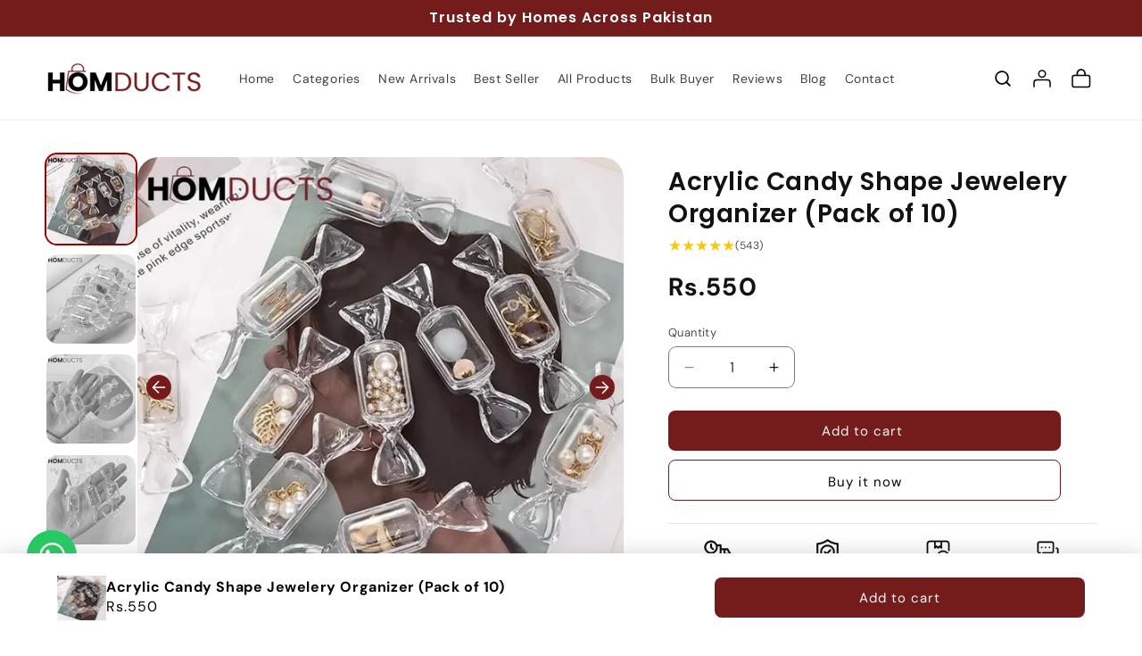

--- FILE ---
content_type: text/html; charset=utf-8
request_url: https://homducts.pk/products/untitled-18aug_17-54
body_size: 43353
content:
<!doctype html>
<html class="js" lang="en">
  <head>
    <meta charset="utf-8">
    <meta http-equiv="X-UA-Compatible" content="IE=edge">
    <meta name="viewport" content="width=device-width,initial-scale=1">
    <meta name="theme-color" content="">
    <link rel="canonical" href="https://homducts.pk/products/untitled-18aug_17-54">
    <link 
  rel="preload" 
  href="//homducts.pk/cdn/shop/t/26/assets/swiper-bundle.css?v=13026506724362556721768637220" 
  as="style" 
  onload="this.onload=null;this.rel='stylesheet'">
<noscript>
  <link rel="stylesheet" href="//homducts.pk/cdn/shop/t/26/assets/swiper-bundle.css?v=13026506724362556721768637220">
</noscript><link rel="icon" type="image/png" href="//homducts.pk/cdn/shop/files/logo_red_fv_430x_01e7f2d7-8cf5-48e6-9282-633aa7447a8e.webp?crop=center&height=32&v=1722365171&width=32"><link rel="preconnect" href="https://fonts.shopifycdn.com" crossorigin><title>
      Acrylic Candy Shape Jewelery Organizer (Pack of 10)
 &ndash; Homducts</title>

  


    

<meta property="og:site_name" content="Homducts">
<meta property="og:url" content="https://homducts.pk/products/untitled-18aug_17-54">
<meta property="og:title" content="Acrylic Candy Shape Jewelery Organizer (Pack of 10)">
<meta property="og:type" content="product">
<meta property="og:description" content="Specification:    --ltem name: Candy Shaped Jewelry Storage Box --Material:acrylic   --Color:Transparent    --Size:as picture    --The package included:5pcS Jewelry boxes    Feature:    --These small boxes can be sealed easily to protect your jewelry from oxidation/dust/friction/water; --Transparent design make it easy"><meta property="og:image" content="http://homducts.pk/cdn/shop/files/acrylic-candy-shape-jewelery-organizer-pack-of-10-j-c-700.webp?v=1755346026">
  <meta property="og:image:secure_url" content="https://homducts.pk/cdn/shop/files/acrylic-candy-shape-jewelery-organizer-pack-of-10-j-c-700.webp?v=1755346026">
  <meta property="og:image:width" content="736">
  <meta property="og:image:height" content="736"><meta property="og:price:amount" content="550">
  <meta property="og:price:currency" content="PKR"><meta name="twitter:card" content="summary_large_image">
<meta name="twitter:title" content="Acrylic Candy Shape Jewelery Organizer (Pack of 10)">
<meta name="twitter:description" content="Specification:    --ltem name: Candy Shaped Jewelry Storage Box --Material:acrylic   --Color:Transparent    --Size:as picture    --The package included:5pcS Jewelry boxes    Feature:    --These small boxes can be sealed easily to protect your jewelry from oxidation/dust/friction/water; --Transparent design make it easy">


    <script src="//homducts.pk/cdn/shop/t/26/assets/constants.js?v=132983761750457495441768637220" defer="defer"></script>
    <script src="//homducts.pk/cdn/shop/t/26/assets/pubsub.js?v=25310214064522200911768637220" defer="defer"></script>
    <script src="//homducts.pk/cdn/shop/t/26/assets/global.js?v=7301445359237545521768637220" defer="defer"></script>
    <script src="//homducts.pk/cdn/shop/t/26/assets/details-disclosure.js?v=13653116266235556501768637220" defer="defer"></script>
    <script src="//homducts.pk/cdn/shop/t/26/assets/details-modal.js?v=25581673532751508451768637220" defer="defer"></script>
    <script src="//homducts.pk/cdn/shop/t/26/assets/search-form.js?v=133129549252120666541768637220" defer="defer"></script><script src="//homducts.pk/cdn/shop/t/26/assets/animations.js?v=88693664871331136111768637220" defer="defer"></script><script>window.performance && window.performance.mark && window.performance.mark('shopify.content_for_header.start');</script><meta name="google-site-verification" content="PcB8kmU5kTd16VGqYKYfOFi5Yg3Cn1BbdEG7moEsf_c">
<meta name="facebook-domain-verification" content="xssc3fditpx9kpmvcklf7hfexe1jw2">
<meta id="shopify-digital-wallet" name="shopify-digital-wallet" content="/69190189349/digital_wallets/dialog">
<link rel="alternate" type="application/json+oembed" href="https://homducts.pk/products/untitled-18aug_17-54.oembed">
<script async="async" src="/checkouts/internal/preloads.js?locale=en-PK"></script>
<script id="shopify-features" type="application/json">{"accessToken":"108961ae225fcf30c75c7385fd13351f","betas":["rich-media-storefront-analytics"],"domain":"homducts.pk","predictiveSearch":true,"shopId":69190189349,"locale":"en"}</script>
<script>var Shopify = Shopify || {};
Shopify.shop = "homcart-4059.myshopify.com";
Shopify.locale = "en";
Shopify.currency = {"active":"PKR","rate":"1.0"};
Shopify.country = "PK";
Shopify.theme = {"name":"update banner of live theme 11\/18\/25","id":184803950885,"schema_name":"Dawn","schema_version":"15.4.0","theme_store_id":887,"role":"main"};
Shopify.theme.handle = "null";
Shopify.theme.style = {"id":null,"handle":null};
Shopify.cdnHost = "homducts.pk/cdn";
Shopify.routes = Shopify.routes || {};
Shopify.routes.root = "/";</script>
<script type="module">!function(o){(o.Shopify=o.Shopify||{}).modules=!0}(window);</script>
<script>!function(o){function n(){var o=[];function n(){o.push(Array.prototype.slice.apply(arguments))}return n.q=o,n}var t=o.Shopify=o.Shopify||{};t.loadFeatures=n(),t.autoloadFeatures=n()}(window);</script>
<script id="shop-js-analytics" type="application/json">{"pageType":"product"}</script>
<script defer="defer" async type="module" src="//homducts.pk/cdn/shopifycloud/shop-js/modules/v2/client.init-shop-cart-sync_BN7fPSNr.en.esm.js"></script>
<script defer="defer" async type="module" src="//homducts.pk/cdn/shopifycloud/shop-js/modules/v2/chunk.common_Cbph3Kss.esm.js"></script>
<script defer="defer" async type="module" src="//homducts.pk/cdn/shopifycloud/shop-js/modules/v2/chunk.modal_DKumMAJ1.esm.js"></script>
<script type="module">
  await import("//homducts.pk/cdn/shopifycloud/shop-js/modules/v2/client.init-shop-cart-sync_BN7fPSNr.en.esm.js");
await import("//homducts.pk/cdn/shopifycloud/shop-js/modules/v2/chunk.common_Cbph3Kss.esm.js");
await import("//homducts.pk/cdn/shopifycloud/shop-js/modules/v2/chunk.modal_DKumMAJ1.esm.js");

  window.Shopify.SignInWithShop?.initShopCartSync?.({"fedCMEnabled":true,"windoidEnabled":true});

</script>
<script id="__st">var __st={"a":69190189349,"offset":18000,"reqid":"8c506117-fa5f-423a-b570-f2550363487d-1770057688","pageurl":"homducts.pk\/products\/untitled-18aug_17-54","u":"e4f13292a3b9","p":"product","rtyp":"product","rid":8542916804901};</script>
<script>window.ShopifyPaypalV4VisibilityTracking = true;</script>
<script id="captcha-bootstrap">!function(){'use strict';const t='contact',e='account',n='new_comment',o=[[t,t],['blogs',n],['comments',n],[t,'customer']],c=[[e,'customer_login'],[e,'guest_login'],[e,'recover_customer_password'],[e,'create_customer']],r=t=>t.map((([t,e])=>`form[action*='/${t}']:not([data-nocaptcha='true']) input[name='form_type'][value='${e}']`)).join(','),a=t=>()=>t?[...document.querySelectorAll(t)].map((t=>t.form)):[];function s(){const t=[...o],e=r(t);return a(e)}const i='password',u='form_key',d=['recaptcha-v3-token','g-recaptcha-response','h-captcha-response',i],f=()=>{try{return window.sessionStorage}catch{return}},m='__shopify_v',_=t=>t.elements[u];function p(t,e,n=!1){try{const o=window.sessionStorage,c=JSON.parse(o.getItem(e)),{data:r}=function(t){const{data:e,action:n}=t;return t[m]||n?{data:e,action:n}:{data:t,action:n}}(c);for(const[e,n]of Object.entries(r))t.elements[e]&&(t.elements[e].value=n);n&&o.removeItem(e)}catch(o){console.error('form repopulation failed',{error:o})}}const l='form_type',E='cptcha';function T(t){t.dataset[E]=!0}const w=window,h=w.document,L='Shopify',v='ce_forms',y='captcha';let A=!1;((t,e)=>{const n=(g='f06e6c50-85a8-45c8-87d0-21a2b65856fe',I='https://cdn.shopify.com/shopifycloud/storefront-forms-hcaptcha/ce_storefront_forms_captcha_hcaptcha.v1.5.2.iife.js',D={infoText:'Protected by hCaptcha',privacyText:'Privacy',termsText:'Terms'},(t,e,n)=>{const o=w[L][v],c=o.bindForm;if(c)return c(t,g,e,D).then(n);var r;o.q.push([[t,g,e,D],n]),r=I,A||(h.body.append(Object.assign(h.createElement('script'),{id:'captcha-provider',async:!0,src:r})),A=!0)});var g,I,D;w[L]=w[L]||{},w[L][v]=w[L][v]||{},w[L][v].q=[],w[L][y]=w[L][y]||{},w[L][y].protect=function(t,e){n(t,void 0,e),T(t)},Object.freeze(w[L][y]),function(t,e,n,w,h,L){const[v,y,A,g]=function(t,e,n){const i=e?o:[],u=t?c:[],d=[...i,...u],f=r(d),m=r(i),_=r(d.filter((([t,e])=>n.includes(e))));return[a(f),a(m),a(_),s()]}(w,h,L),I=t=>{const e=t.target;return e instanceof HTMLFormElement?e:e&&e.form},D=t=>v().includes(t);t.addEventListener('submit',(t=>{const e=I(t);if(!e)return;const n=D(e)&&!e.dataset.hcaptchaBound&&!e.dataset.recaptchaBound,o=_(e),c=g().includes(e)&&(!o||!o.value);(n||c)&&t.preventDefault(),c&&!n&&(function(t){try{if(!f())return;!function(t){const e=f();if(!e)return;const n=_(t);if(!n)return;const o=n.value;o&&e.removeItem(o)}(t);const e=Array.from(Array(32),(()=>Math.random().toString(36)[2])).join('');!function(t,e){_(t)||t.append(Object.assign(document.createElement('input'),{type:'hidden',name:u})),t.elements[u].value=e}(t,e),function(t,e){const n=f();if(!n)return;const o=[...t.querySelectorAll(`input[type='${i}']`)].map((({name:t})=>t)),c=[...d,...o],r={};for(const[a,s]of new FormData(t).entries())c.includes(a)||(r[a]=s);n.setItem(e,JSON.stringify({[m]:1,action:t.action,data:r}))}(t,e)}catch(e){console.error('failed to persist form',e)}}(e),e.submit())}));const S=(t,e)=>{t&&!t.dataset[E]&&(n(t,e.some((e=>e===t))),T(t))};for(const o of['focusin','change'])t.addEventListener(o,(t=>{const e=I(t);D(e)&&S(e,y())}));const B=e.get('form_key'),M=e.get(l),P=B&&M;t.addEventListener('DOMContentLoaded',(()=>{const t=y();if(P)for(const e of t)e.elements[l].value===M&&p(e,B);[...new Set([...A(),...v().filter((t=>'true'===t.dataset.shopifyCaptcha))])].forEach((e=>S(e,t)))}))}(h,new URLSearchParams(w.location.search),n,t,e,['guest_login'])})(!0,!0)}();</script>
<script integrity="sha256-4kQ18oKyAcykRKYeNunJcIwy7WH5gtpwJnB7kiuLZ1E=" data-source-attribution="shopify.loadfeatures" defer="defer" src="//homducts.pk/cdn/shopifycloud/storefront/assets/storefront/load_feature-a0a9edcb.js" crossorigin="anonymous"></script>
<script data-source-attribution="shopify.dynamic_checkout.dynamic.init">var Shopify=Shopify||{};Shopify.PaymentButton=Shopify.PaymentButton||{isStorefrontPortableWallets:!0,init:function(){window.Shopify.PaymentButton.init=function(){};var t=document.createElement("script");t.src="https://homducts.pk/cdn/shopifycloud/portable-wallets/latest/portable-wallets.en.js",t.type="module",document.head.appendChild(t)}};
</script>
<script data-source-attribution="shopify.dynamic_checkout.buyer_consent">
  function portableWalletsHideBuyerConsent(e){var t=document.getElementById("shopify-buyer-consent"),n=document.getElementById("shopify-subscription-policy-button");t&&n&&(t.classList.add("hidden"),t.setAttribute("aria-hidden","true"),n.removeEventListener("click",e))}function portableWalletsShowBuyerConsent(e){var t=document.getElementById("shopify-buyer-consent"),n=document.getElementById("shopify-subscription-policy-button");t&&n&&(t.classList.remove("hidden"),t.removeAttribute("aria-hidden"),n.addEventListener("click",e))}window.Shopify?.PaymentButton&&(window.Shopify.PaymentButton.hideBuyerConsent=portableWalletsHideBuyerConsent,window.Shopify.PaymentButton.showBuyerConsent=portableWalletsShowBuyerConsent);
</script>
<script>
  function portableWalletsCleanup(e){e&&e.src&&console.error("Failed to load portable wallets script "+e.src);var t=document.querySelectorAll("shopify-accelerated-checkout .shopify-payment-button__skeleton, shopify-accelerated-checkout-cart .wallet-cart-button__skeleton"),e=document.getElementById("shopify-buyer-consent");for(let e=0;e<t.length;e++)t[e].remove();e&&e.remove()}function portableWalletsNotLoadedAsModule(e){e instanceof ErrorEvent&&"string"==typeof e.message&&e.message.includes("import.meta")&&"string"==typeof e.filename&&e.filename.includes("portable-wallets")&&(window.removeEventListener("error",portableWalletsNotLoadedAsModule),window.Shopify.PaymentButton.failedToLoad=e,"loading"===document.readyState?document.addEventListener("DOMContentLoaded",window.Shopify.PaymentButton.init):window.Shopify.PaymentButton.init())}window.addEventListener("error",portableWalletsNotLoadedAsModule);
</script>

<script type="module" src="https://homducts.pk/cdn/shopifycloud/portable-wallets/latest/portable-wallets.en.js" onError="portableWalletsCleanup(this)" crossorigin="anonymous"></script>
<script nomodule>
  document.addEventListener("DOMContentLoaded", portableWalletsCleanup);
</script>

<link id="shopify-accelerated-checkout-styles" rel="stylesheet" media="screen" href="https://homducts.pk/cdn/shopifycloud/portable-wallets/latest/accelerated-checkout-backwards-compat.css" crossorigin="anonymous">
<style id="shopify-accelerated-checkout-cart">
        #shopify-buyer-consent {
  margin-top: 1em;
  display: inline-block;
  width: 100%;
}

#shopify-buyer-consent.hidden {
  display: none;
}

#shopify-subscription-policy-button {
  background: none;
  border: none;
  padding: 0;
  text-decoration: underline;
  font-size: inherit;
  cursor: pointer;
}

#shopify-subscription-policy-button::before {
  box-shadow: none;
}

      </style>
<script id="sections-script" data-sections="header" defer="defer" src="//homducts.pk/cdn/shop/t/26/compiled_assets/scripts.js?v=9918"></script>
<script>window.performance && window.performance.mark && window.performance.mark('shopify.content_for_header.end');</script>


    <style data-shopify>
      @font-face {
  font-family: "DM Sans";
  font-weight: 400;
  font-style: normal;
  font-display: swap;
  src: url("//homducts.pk/cdn/fonts/dm_sans/dmsans_n4.ec80bd4dd7e1a334c969c265873491ae56018d72.woff2") format("woff2"),
       url("//homducts.pk/cdn/fonts/dm_sans/dmsans_n4.87bdd914d8a61247b911147ae68e754d695c58a6.woff") format("woff");
}

      @font-face {
  font-family: "DM Sans";
  font-weight: 700;
  font-style: normal;
  font-display: swap;
  src: url("//homducts.pk/cdn/fonts/dm_sans/dmsans_n7.97e21d81502002291ea1de8aefb79170c6946ce5.woff2") format("woff2"),
       url("//homducts.pk/cdn/fonts/dm_sans/dmsans_n7.af5c214f5116410ca1d53a2090665620e78e2e1b.woff") format("woff");
}

      @font-face {
  font-family: "DM Sans";
  font-weight: 400;
  font-style: italic;
  font-display: swap;
  src: url("//homducts.pk/cdn/fonts/dm_sans/dmsans_i4.b8fe05e69ee95d5a53155c346957d8cbf5081c1a.woff2") format("woff2"),
       url("//homducts.pk/cdn/fonts/dm_sans/dmsans_i4.403fe28ee2ea63e142575c0aa47684d65f8c23a0.woff") format("woff");
}

      @font-face {
  font-family: "DM Sans";
  font-weight: 700;
  font-style: italic;
  font-display: swap;
  src: url("//homducts.pk/cdn/fonts/dm_sans/dmsans_i7.52b57f7d7342eb7255084623d98ab83fd96e7f9b.woff2") format("woff2"),
       url("//homducts.pk/cdn/fonts/dm_sans/dmsans_i7.d5e14ef18a1d4a8ce78a4187580b4eb1759c2eda.woff") format("woff");
}

      @font-face {
  font-family: Poppins;
  font-weight: 600;
  font-style: normal;
  font-display: swap;
  src: url("//homducts.pk/cdn/fonts/poppins/poppins_n6.aa29d4918bc243723d56b59572e18228ed0786f6.woff2") format("woff2"),
       url("//homducts.pk/cdn/fonts/poppins/poppins_n6.5f815d845fe073750885d5b7e619ee00e8111208.woff") format("woff");
}


      
        :root,
        .color-scheme-1 {
          --color-background: 255,255,255;
        
          --gradient-background: #ffffff;
        

        

        --color-foreground: 0,0,0;
        --color-background-contrast: 191,191,191;
        --color-shadow: 0,0,0;
        --color-button: 0,0,0;
        --color-button-text: 255,255,255;
        --color-secondary-button: 255,255,255;
        --color-secondary-button-text: 0,0,0;
        --color-link: 0,0,0;
        --color-badge-foreground: 0,0,0;
        --color-badge-background: 255,255,255;
        --color-badge-border: 0,0,0;
        --payment-terms-background-color: rgb(255 255 255);
      }
      
        
        .color-scheme-2 {
          --color-background: 255,255,255;
        
          --gradient-background: #ffffff;
        

        

        --color-foreground: 18,18,18;
        --color-background-contrast: 191,191,191;
        --color-shadow: 18,18,18;
        --color-button: 116,28,28;
        --color-button-text: 243,243,243;
        --color-secondary-button: 255,255,255;
        --color-secondary-button-text: 116,28,28;
        --color-link: 116,28,28;
        --color-badge-foreground: 18,18,18;
        --color-badge-background: 255,255,255;
        --color-badge-border: 18,18,18;
        --payment-terms-background-color: rgb(255 255 255);
      }
      
        
        .color-scheme-3 {
          --color-background: 36,40,51;
        
          --gradient-background: #242833;
        

        

        --color-foreground: 255,255,255;
        --color-background-contrast: 47,52,66;
        --color-shadow: 18,18,18;
        --color-button: 255,255,255;
        --color-button-text: 0,0,0;
        --color-secondary-button: 36,40,51;
        --color-secondary-button-text: 255,255,255;
        --color-link: 255,255,255;
        --color-badge-foreground: 255,255,255;
        --color-badge-background: 36,40,51;
        --color-badge-border: 255,255,255;
        --payment-terms-background-color: rgb(36 40 51);
      }
      
        
        .color-scheme-4 {
          --color-background: 116,28,28;
        
          --gradient-background: #741c1c;
        

        

        --color-foreground: 255,255,255;
        --color-background-contrast: 137,33,33;
        --color-shadow: 116,28,28;
        --color-button: 255,255,255;
        --color-button-text: 116,28,28;
        --color-secondary-button: 116,28,28;
        --color-secondary-button-text: 255,255,255;
        --color-link: 255,255,255;
        --color-badge-foreground: 255,255,255;
        --color-badge-background: 116,28,28;
        --color-badge-border: 255,255,255;
        --payment-terms-background-color: rgb(116 28 28);
      }
      
        
        .color-scheme-5 {
          --color-background: 51,79,180;
        
          --gradient-background: #334fb4;
        

        

        --color-foreground: 255,255,255;
        --color-background-contrast: 23,35,81;
        --color-shadow: 18,18,18;
        --color-button: 255,255,255;
        --color-button-text: 51,79,180;
        --color-secondary-button: 51,79,180;
        --color-secondary-button-text: 255,255,255;
        --color-link: 255,255,255;
        --color-badge-foreground: 255,255,255;
        --color-badge-background: 51,79,180;
        --color-badge-border: 255,255,255;
        --payment-terms-background-color: rgb(51 79 180);
      }
      

      body, .color-scheme-1, .color-scheme-2, .color-scheme-3, .color-scheme-4, .color-scheme-5 {
        color: rgba(var(--color-foreground), 0.75);
        background-color: rgb(var(--color-background));
      }

      :root {
        --font-body-family: "DM Sans", sans-serif;
        --font-body-style: normal;
        --font-body-weight: 400;
        --font-body-weight-bold: 700;

        --font-heading-family: Poppins, sans-serif;
        --font-heading-style: normal;
        --font-heading-weight: 600;

        --font-body-scale: 1.0;
        --font-heading-scale: 1.0;

        --media-padding: px;
        --media-border-opacity: 0.05;
        --media-border-width: 1px;
        --media-radius: 0px;
        --media-shadow-opacity: 0.0;
        --media-shadow-horizontal-offset: 0px;
        --media-shadow-vertical-offset: 16px;
        --media-shadow-blur-radius: 5px;
        --media-shadow-visible: 0;

        --page-width: 130rem;
        --page-width-margin: 0rem;

        --product-card-image-padding: 0.0rem;
        --product-card-corner-radius: 0.0rem;
        --product-card-text-alignment: center;
        --product-card-border-width: 0.0rem;
        --product-card-border-opacity: 0.0;
        --product-card-shadow-opacity: 0.0;
        --product-card-shadow-visible: 0;
        --product-card-shadow-horizontal-offset: 0.0rem;
        --product-card-shadow-vertical-offset: 0.4rem;
        --product-card-shadow-blur-radius: 0.5rem;

        --collection-card-image-padding: 0.0rem;
        --collection-card-corner-radius: 0.0rem;
        --collection-card-text-alignment: left;
        --collection-card-border-width: 0.0rem;
        --collection-card-border-opacity: 0.1;
        --collection-card-shadow-opacity: 0.0;
        --collection-card-shadow-visible: 0;
        --collection-card-shadow-horizontal-offset: 0.0rem;
        --collection-card-shadow-vertical-offset: 0.4rem;
        --collection-card-shadow-blur-radius: 0.5rem;

        --blog-card-image-padding: 0.0rem;
        --blog-card-corner-radius: 0.0rem;
        --blog-card-text-alignment: left;
        --blog-card-border-width: 0.0rem;
        --blog-card-border-opacity: 0.1;
        --blog-card-shadow-opacity: 0.0;
        --blog-card-shadow-visible: 0;
        --blog-card-shadow-horizontal-offset: 0.0rem;
        --blog-card-shadow-vertical-offset: 0.4rem;
        --blog-card-shadow-blur-radius: 0.5rem;

        --badge-corner-radius: 4.0rem;

        --popup-border-width: 1px;
        --popup-border-opacity: 0.1;
        --popup-corner-radius: 0px;
        --popup-shadow-opacity: 0.05;
        --popup-shadow-horizontal-offset: 0px;
        --popup-shadow-vertical-offset: 4px;
        --popup-shadow-blur-radius: 5px;

        --drawer-border-width: 1px;
        --drawer-border-opacity: 0.1;
        --drawer-shadow-opacity: 0.05;
        --drawer-shadow-horizontal-offset: 0px;
        --drawer-shadow-vertical-offset: 4px;
        --drawer-shadow-blur-radius: 5px;

        --spacing-sections-desktop: 0px;
        --spacing-sections-mobile: 0px;

        --grid-desktop-vertical-spacing: 40px;
        --grid-desktop-horizontal-spacing: 40px;
        --grid-mobile-vertical-spacing: 20px;
        --grid-mobile-horizontal-spacing: 20px;

        --text-boxes-border-opacity: 1.0;
        --text-boxes-border-width: 0px;
        --text-boxes-radius: 0px;
        --text-boxes-shadow-opacity: 0.0;
        --text-boxes-shadow-visible: 0;
        --text-boxes-shadow-horizontal-offset: 0px;
        --text-boxes-shadow-vertical-offset: 4px;
        --text-boxes-shadow-blur-radius: 5px;

        --buttons-radius: 8px;
        --buttons-radius-outset: 8px;
        --buttons-border-width: 0px;
        --buttons-border-opacity: 0.0;
        --buttons-shadow-opacity: 0.0;
        --buttons-shadow-visible: 0;
        --buttons-shadow-horizontal-offset: 0px;
        --buttons-shadow-vertical-offset: 0px;
        --buttons-shadow-blur-radius: 0px;
        --buttons-border-offset: 0.3px;

        --inputs-radius: 6px;
        --inputs-border-width: 1px;
        --inputs-border-opacity: 0.55;
        --inputs-shadow-opacity: 0.0;
        --inputs-shadow-horizontal-offset: 0px;
        --inputs-margin-offset: 0px;
        --inputs-shadow-vertical-offset: 4px;
        --inputs-shadow-blur-radius: 5px;
        --inputs-radius-outset: 7px;

        --variant-pills-radius: 8px;
        --variant-pills-border-width: 1px;
        --variant-pills-border-opacity: 0.55;
        --variant-pills-shadow-opacity: 0.0;
        --variant-pills-shadow-horizontal-offset: -12px;
        --variant-pills-shadow-vertical-offset: -12px;
        --variant-pills-shadow-blur-radius: 0px;
      }

      *,
      *::before,
      *::after {
        box-sizing: inherit;
      }

      html {
        box-sizing: border-box;
        font-size: calc(var(--font-body-scale) * 62.5%);
        height: 100%;
      }

      body {
        display: grid;
        grid-template-rows: auto auto 1fr auto;
        grid-template-columns: 100%;
        min-height: 100%;
        margin: 0;
        font-size: 1.5rem;
        letter-spacing: 0.06rem;
        line-height: calc(1 + 0.8 / var(--font-body-scale));
        font-family: var(--font-body-family);
        font-style: var(--font-body-style);
        font-weight: var(--font-body-weight);
      }

      @media screen and (min-width: 750px) {
        body {
          font-size: 1.6rem;
        }
      }
    </style>

    <link href="//homducts.pk/cdn/shop/t/26/assets/base.css?v=166580171314682822181768985121" rel="stylesheet" type="text/css" media="all" />
    <link rel="stylesheet" href="//homducts.pk/cdn/shop/t/26/assets/component-cart-items.css?v=13033300910818915211768637220" media="print" onload="this.media='all'">
      <link rel="preload" as="font" href="//homducts.pk/cdn/fonts/dm_sans/dmsans_n4.ec80bd4dd7e1a334c969c265873491ae56018d72.woff2" type="font/woff2" crossorigin>
      

      <link rel="preload" as="font" href="//homducts.pk/cdn/fonts/poppins/poppins_n6.aa29d4918bc243723d56b59572e18228ed0786f6.woff2" type="font/woff2" crossorigin>
      
<link
        rel="stylesheet"
        href="//homducts.pk/cdn/shop/t/26/assets/component-predictive-search.css?v=118923337488134913561768637220"
        media="print"
        onload="this.media='all'"
      ><script>
      if (Shopify.designMode) {
        document.documentElement.classList.add('shopify-design-mode');
      }
    </script>
     
  
  
  
  
  

  <!-- BEGIN app block: shopify://apps/judge-me-reviews/blocks/judgeme_core/61ccd3b1-a9f2-4160-9fe9-4fec8413e5d8 --><!-- Start of Judge.me Core -->






<link rel="dns-prefetch" href="https://cdnwidget.judge.me">
<link rel="dns-prefetch" href="https://cdn.judge.me">
<link rel="dns-prefetch" href="https://cdn1.judge.me">
<link rel="dns-prefetch" href="https://api.judge.me">

<script data-cfasync='false' class='jdgm-settings-script'>window.jdgmSettings={"pagination":5,"disable_web_reviews":false,"badge_no_review_text":"No reviews","badge_n_reviews_text":"{{ n }} review/reviews","badge_star_color":"#F7C900","hide_badge_preview_if_no_reviews":true,"badge_hide_text":true,"enforce_center_preview_badge":false,"widget_title":"Customer Reviews","widget_open_form_text":"Write a review","widget_close_form_text":"Cancel review","widget_refresh_page_text":"Refresh page","widget_summary_text":"Based on {{ number_of_reviews }} review/reviews","widget_no_review_text":"Be the first to write a review","widget_name_field_text":"Display name","widget_verified_name_field_text":"Verified Name (public)","widget_name_placeholder_text":"Display name","widget_required_field_error_text":"This field is required.","widget_email_field_text":"Email address","widget_verified_email_field_text":"Verified Email (private, can not be edited)","widget_email_placeholder_text":"Your email address","widget_email_field_error_text":"Please enter a valid email address.","widget_rating_field_text":"Rating","widget_review_title_field_text":"Review Title","widget_review_title_placeholder_text":"Give your review a title","widget_review_body_field_text":"Review content","widget_review_body_placeholder_text":"Start writing here...","widget_pictures_field_text":"Picture/Video (optional)","widget_submit_review_text":"Submit Review","widget_submit_verified_review_text":"Submit Verified Review","widget_submit_success_msg_with_auto_publish":"Thank you! Please refresh the page in a few moments to see your review. You can remove or edit your review by logging into \u003ca href='https://judge.me/login' target='_blank' rel='nofollow noopener'\u003eJudge.me\u003c/a\u003e","widget_submit_success_msg_no_auto_publish":"Thank you! Your review will be published as soon as it is approved by the shop admin. You can remove or edit your review by logging into \u003ca href='https://judge.me/login' target='_blank' rel='nofollow noopener'\u003eJudge.me\u003c/a\u003e","widget_show_default_reviews_out_of_total_text":"Showing {{ n_reviews_shown }} out of {{ n_reviews }} reviews.","widget_show_all_link_text":"Show all","widget_show_less_link_text":"Show less","widget_author_said_text":"{{ reviewer_name }} said:","widget_days_text":"{{ n }} days ago","widget_weeks_text":"{{ n }} week/weeks ago","widget_months_text":"{{ n }} month/months ago","widget_years_text":"{{ n }} year/years ago","widget_yesterday_text":"Yesterday","widget_today_text":"Today","widget_replied_text":"\u003e\u003e {{ shop_name }} replied:","widget_read_more_text":"Read more","widget_reviewer_name_as_initial":"","widget_rating_filter_color":"#fbcd0a","widget_rating_filter_see_all_text":"See all reviews","widget_sorting_most_recent_text":"Most Recent","widget_sorting_highest_rating_text":"Highest Rating","widget_sorting_lowest_rating_text":"Lowest Rating","widget_sorting_with_pictures_text":"Only Pictures","widget_sorting_most_helpful_text":"Most Helpful","widget_open_question_form_text":"Ask a question","widget_reviews_subtab_text":"Reviews","widget_questions_subtab_text":"Questions","widget_question_label_text":"Question","widget_answer_label_text":"Answer","widget_question_placeholder_text":"Write your question here","widget_submit_question_text":"Submit Question","widget_question_submit_success_text":"Thank you for your question! We will notify you once it gets answered.","widget_star_color":"#F7C900","verified_badge_text":"Verified","verified_badge_bg_color":"","verified_badge_text_color":"","verified_badge_placement":"left-of-reviewer-name","widget_review_max_height":"","widget_hide_border":false,"widget_social_share":false,"widget_thumb":false,"widget_review_location_show":false,"widget_location_format":"","all_reviews_include_out_of_store_products":true,"all_reviews_out_of_store_text":"(out of store)","all_reviews_pagination":100,"all_reviews_product_name_prefix_text":"about","enable_review_pictures":true,"enable_question_anwser":false,"widget_theme":"align","review_date_format":"dd/mm/yyyy","default_sort_method":"most-recent","widget_product_reviews_subtab_text":"Product Reviews","widget_shop_reviews_subtab_text":"Shop Reviews","widget_other_products_reviews_text":"Reviews for other products","widget_store_reviews_subtab_text":"Store reviews","widget_no_store_reviews_text":"This store hasn't received any reviews yet","widget_web_restriction_product_reviews_text":"This product hasn't received any reviews yet","widget_no_items_text":"No items found","widget_show_more_text":"Show more","widget_write_a_store_review_text":"Write a Store Review","widget_other_languages_heading":"Reviews in Other Languages","widget_translate_review_text":"Translate review to {{ language }}","widget_translating_review_text":"Translating...","widget_show_original_translation_text":"Show original ({{ language }})","widget_translate_review_failed_text":"Review couldn't be translated.","widget_translate_review_retry_text":"Retry","widget_translate_review_try_again_later_text":"Try again later","show_product_url_for_grouped_product":false,"widget_sorting_pictures_first_text":"Pictures First","show_pictures_on_all_rev_page_mobile":true,"show_pictures_on_all_rev_page_desktop":true,"floating_tab_hide_mobile_install_preference":false,"floating_tab_button_name":"★ Reviews","floating_tab_title":"Let customers speak for us","floating_tab_button_color":"","floating_tab_button_background_color":"","floating_tab_url":"","floating_tab_url_enabled":false,"floating_tab_tab_style":"text","all_reviews_text_badge_text":"Customers rate us {{ shop.metafields.judgeme.all_reviews_rating | round: 1 }}/5 based on {{ shop.metafields.judgeme.all_reviews_count }} reviews.","all_reviews_text_badge_text_branded_style":"{{ shop.metafields.judgeme.all_reviews_rating | round: 1 }} out of 5 stars based on {{ shop.metafields.judgeme.all_reviews_count }} reviews","is_all_reviews_text_badge_a_link":false,"show_stars_for_all_reviews_text_badge":false,"all_reviews_text_badge_url":"","all_reviews_text_style":"branded","all_reviews_text_color_style":"judgeme_brand_color","all_reviews_text_color":"#108474","all_reviews_text_show_jm_brand":true,"featured_carousel_show_header":true,"featured_carousel_title":"Let customers speak for us","testimonials_carousel_title":"Customers are saying","videos_carousel_title":"Real customer stories","cards_carousel_title":"Customers are saying","featured_carousel_count_text":"from {{ n }} reviews","featured_carousel_add_link_to_all_reviews_page":false,"featured_carousel_url":"","featured_carousel_show_images":true,"featured_carousel_autoslide_interval":5,"featured_carousel_arrows_on_the_sides":false,"featured_carousel_height":250,"featured_carousel_width":80,"featured_carousel_image_size":0,"featured_carousel_image_height":250,"featured_carousel_arrow_color":"#eeeeee","verified_count_badge_style":"branded","verified_count_badge_orientation":"horizontal","verified_count_badge_color_style":"judgeme_brand_color","verified_count_badge_color":"#108474","is_verified_count_badge_a_link":false,"verified_count_badge_url":"","verified_count_badge_show_jm_brand":true,"widget_rating_preset_default":5,"widget_first_sub_tab":"product-reviews","widget_show_histogram":true,"widget_histogram_use_custom_color":false,"widget_pagination_use_custom_color":false,"widget_star_use_custom_color":false,"widget_verified_badge_use_custom_color":false,"widget_write_review_use_custom_color":false,"picture_reminder_submit_button":"Upload Pictures","enable_review_videos":false,"mute_video_by_default":false,"widget_sorting_videos_first_text":"Videos First","widget_review_pending_text":"Pending","featured_carousel_items_for_large_screen":3,"social_share_options_order":"Facebook,Twitter","remove_microdata_snippet":true,"disable_json_ld":false,"enable_json_ld_products":false,"preview_badge_show_question_text":false,"preview_badge_no_question_text":"No questions","preview_badge_n_question_text":"{{ number_of_questions }} question/questions","qa_badge_show_icon":false,"qa_badge_position":"same-row","remove_judgeme_branding":false,"widget_add_search_bar":false,"widget_search_bar_placeholder":"Search","widget_sorting_verified_only_text":"Verified only","featured_carousel_theme":"default","featured_carousel_show_rating":true,"featured_carousel_show_title":true,"featured_carousel_show_body":true,"featured_carousel_show_date":false,"featured_carousel_show_reviewer":true,"featured_carousel_show_product":false,"featured_carousel_header_background_color":"#108474","featured_carousel_header_text_color":"#ffffff","featured_carousel_name_product_separator":"reviewed","featured_carousel_full_star_background":"#108474","featured_carousel_empty_star_background":"#dadada","featured_carousel_vertical_theme_background":"#f9fafb","featured_carousel_verified_badge_enable":true,"featured_carousel_verified_badge_color":"#108474","featured_carousel_border_style":"round","featured_carousel_review_line_length_limit":3,"featured_carousel_more_reviews_button_text":"Read more reviews","featured_carousel_view_product_button_text":"View product","all_reviews_page_load_reviews_on":"scroll","all_reviews_page_load_more_text":"Load More Reviews","disable_fb_tab_reviews":false,"enable_ajax_cdn_cache":false,"widget_advanced_speed_features":5,"widget_public_name_text":"displayed publicly like","default_reviewer_name":"John Smith","default_reviewer_name_has_non_latin":true,"widget_reviewer_anonymous":"Anonymous","medals_widget_title":"Judge.me Review Medals","medals_widget_background_color":"#f9fafb","medals_widget_position":"footer_all_pages","medals_widget_border_color":"#f9fafb","medals_widget_verified_text_position":"left","medals_widget_use_monochromatic_version":false,"medals_widget_elements_color":"#108474","show_reviewer_avatar":true,"widget_invalid_yt_video_url_error_text":"Not a YouTube video URL","widget_max_length_field_error_text":"Please enter no more than {0} characters.","widget_show_country_flag":false,"widget_show_collected_via_shop_app":true,"widget_verified_by_shop_badge_style":"light","widget_verified_by_shop_text":"Verified by Shop","widget_show_photo_gallery":false,"widget_load_with_code_splitting":true,"widget_ugc_install_preference":false,"widget_ugc_title":"Made by us, Shared by you","widget_ugc_subtitle":"Tag us to see your picture featured in our page","widget_ugc_arrows_color":"#ffffff","widget_ugc_primary_button_text":"Buy Now","widget_ugc_primary_button_background_color":"#108474","widget_ugc_primary_button_text_color":"#ffffff","widget_ugc_primary_button_border_width":"0","widget_ugc_primary_button_border_style":"none","widget_ugc_primary_button_border_color":"#108474","widget_ugc_primary_button_border_radius":"25","widget_ugc_secondary_button_text":"Load More","widget_ugc_secondary_button_background_color":"#ffffff","widget_ugc_secondary_button_text_color":"#108474","widget_ugc_secondary_button_border_width":"2","widget_ugc_secondary_button_border_style":"solid","widget_ugc_secondary_button_border_color":"#108474","widget_ugc_secondary_button_border_radius":"25","widget_ugc_reviews_button_text":"View Reviews","widget_ugc_reviews_button_background_color":"#ffffff","widget_ugc_reviews_button_text_color":"#108474","widget_ugc_reviews_button_border_width":"2","widget_ugc_reviews_button_border_style":"solid","widget_ugc_reviews_button_border_color":"#108474","widget_ugc_reviews_button_border_radius":"25","widget_ugc_reviews_button_link_to":"judgeme-reviews-page","widget_ugc_show_post_date":true,"widget_ugc_max_width":"800","widget_rating_metafield_value_type":true,"widget_primary_color":"#741C1C","widget_enable_secondary_color":false,"widget_secondary_color":"#edf5f5","widget_summary_average_rating_text":"{{ average_rating }} out of 5","widget_media_grid_title":"Customer photos \u0026 videos","widget_media_grid_see_more_text":"See more","widget_round_style":false,"widget_show_product_medals":true,"widget_verified_by_judgeme_text":"Verified by Judge.me","widget_show_store_medals":true,"widget_verified_by_judgeme_text_in_store_medals":"Verified by Judge.me","widget_media_field_exceed_quantity_message":"Sorry, we can only accept {{ max_media }} for one review.","widget_media_field_exceed_limit_message":"{{ file_name }} is too large, please select a {{ media_type }} less than {{ size_limit }}MB.","widget_review_submitted_text":"Review Submitted!","widget_question_submitted_text":"Question Submitted!","widget_close_form_text_question":"Cancel","widget_write_your_answer_here_text":"Write your answer here","widget_enabled_branded_link":true,"widget_show_collected_by_judgeme":true,"widget_reviewer_name_color":"","widget_write_review_text_color":"","widget_write_review_bg_color":"","widget_collected_by_judgeme_text":"collected by Judge.me","widget_pagination_type":"standard","widget_load_more_text":"Load More","widget_load_more_color":"#108474","widget_full_review_text":"Full Review","widget_read_more_reviews_text":"Read More Reviews","widget_read_questions_text":"Read Questions","widget_questions_and_answers_text":"Questions \u0026 Answers","widget_verified_by_text":"Verified by","widget_verified_text":"Verified","widget_number_of_reviews_text":"{{ number_of_reviews }} reviews","widget_back_button_text":"Back","widget_next_button_text":"Next","widget_custom_forms_filter_button":"Filters","custom_forms_style":"horizontal","widget_show_review_information":false,"how_reviews_are_collected":"How reviews are collected?","widget_show_review_keywords":false,"widget_gdpr_statement":"How we use your data: We'll only contact you about the review you left, and only if necessary. By submitting your review, you agree to Judge.me's \u003ca href='https://judge.me/terms' target='_blank' rel='nofollow noopener'\u003eterms\u003c/a\u003e, \u003ca href='https://judge.me/privacy' target='_blank' rel='nofollow noopener'\u003eprivacy\u003c/a\u003e and \u003ca href='https://judge.me/content-policy' target='_blank' rel='nofollow noopener'\u003econtent\u003c/a\u003e policies.","widget_multilingual_sorting_enabled":false,"widget_translate_review_content_enabled":false,"widget_translate_review_content_method":"manual","popup_widget_review_selection":"automatically_with_pictures","popup_widget_round_border_style":true,"popup_widget_show_title":true,"popup_widget_show_body":true,"popup_widget_show_reviewer":false,"popup_widget_show_product":true,"popup_widget_show_pictures":true,"popup_widget_use_review_picture":true,"popup_widget_show_on_home_page":true,"popup_widget_show_on_product_page":true,"popup_widget_show_on_collection_page":true,"popup_widget_show_on_cart_page":true,"popup_widget_position":"bottom_left","popup_widget_first_review_delay":5,"popup_widget_duration":5,"popup_widget_interval":5,"popup_widget_review_count":5,"popup_widget_hide_on_mobile":true,"review_snippet_widget_round_border_style":true,"review_snippet_widget_card_color":"#FFFFFF","review_snippet_widget_slider_arrows_background_color":"#FFFFFF","review_snippet_widget_slider_arrows_color":"#000000","review_snippet_widget_star_color":"#108474","show_product_variant":false,"all_reviews_product_variant_label_text":"Variant: ","widget_show_verified_branding":true,"widget_ai_summary_title":"Customers say","widget_ai_summary_disclaimer":"AI-powered review summary based on recent customer reviews","widget_show_ai_summary":false,"widget_show_ai_summary_bg":false,"widget_show_review_title_input":true,"redirect_reviewers_invited_via_email":"external_form","request_store_review_after_product_review":false,"request_review_other_products_in_order":false,"review_form_color_scheme":"default","review_form_corner_style":"square","review_form_star_color":{},"review_form_text_color":"#333333","review_form_background_color":"#ffffff","review_form_field_background_color":"#fafafa","review_form_button_color":{},"review_form_button_text_color":"#ffffff","review_form_modal_overlay_color":"#000000","review_content_screen_title_text":"How would you rate this product?","review_content_introduction_text":"We would love it if you would share a bit about your experience.","store_review_form_title_text":"How would you rate this store?","store_review_form_introduction_text":"We would love it if you would share a bit about your experience.","show_review_guidance_text":true,"one_star_review_guidance_text":"Poor","five_star_review_guidance_text":"Great","customer_information_screen_title_text":"About you","customer_information_introduction_text":"Please tell us more about you.","custom_questions_screen_title_text":"Your experience in more detail","custom_questions_introduction_text":"Here are a few questions to help us understand more about your experience.","review_submitted_screen_title_text":"Thanks for your review!","review_submitted_screen_thank_you_text":"We are processing it and it will appear on the store soon.","review_submitted_screen_email_verification_text":"Please confirm your email by clicking the link we just sent you. This helps us keep reviews authentic.","review_submitted_request_store_review_text":"Would you like to share your experience of shopping with us?","review_submitted_review_other_products_text":"Would you like to review these products?","store_review_screen_title_text":"Would you like to share your experience of shopping with us?","store_review_introduction_text":"We value your feedback and use it to improve. Please share any thoughts or suggestions you have.","reviewer_media_screen_title_picture_text":"Share a picture","reviewer_media_introduction_picture_text":"Upload a photo to support your review.","reviewer_media_screen_title_video_text":"Share a video","reviewer_media_introduction_video_text":"Upload a video to support your review.","reviewer_media_screen_title_picture_or_video_text":"Share a picture or video","reviewer_media_introduction_picture_or_video_text":"Upload a photo or video to support your review.","reviewer_media_youtube_url_text":"Paste your Youtube URL here","advanced_settings_next_step_button_text":"Next","advanced_settings_close_review_button_text":"Close","modal_write_review_flow":false,"write_review_flow_required_text":"Required","write_review_flow_privacy_message_text":"We respect your privacy.","write_review_flow_anonymous_text":"Post review as anonymous","write_review_flow_visibility_text":"This won't be visible to other customers.","write_review_flow_multiple_selection_help_text":"Select as many as you like","write_review_flow_single_selection_help_text":"Select one option","write_review_flow_required_field_error_text":"This field is required","write_review_flow_invalid_email_error_text":"Please enter a valid email address","write_review_flow_max_length_error_text":"Max. {{ max_length }} characters.","write_review_flow_media_upload_text":"\u003cb\u003eClick to upload\u003c/b\u003e or drag and drop","write_review_flow_gdpr_statement":"We'll only contact you about your review if necessary. By submitting your review, you agree to our \u003ca href='https://judge.me/terms' target='_blank' rel='nofollow noopener'\u003eterms and conditions\u003c/a\u003e and \u003ca href='https://judge.me/privacy' target='_blank' rel='nofollow noopener'\u003eprivacy policy\u003c/a\u003e.","rating_only_reviews_enabled":false,"show_negative_reviews_help_screen":false,"new_review_flow_help_screen_rating_threshold":3,"negative_review_resolution_screen_title_text":"Tell us more","negative_review_resolution_text":"Your experience matters to us. If there were issues with your purchase, we're here to help. Feel free to reach out to us, we'd love the opportunity to make things right.","negative_review_resolution_button_text":"Contact us","negative_review_resolution_proceed_with_review_text":"Leave a review","negative_review_resolution_subject":"Issue with purchase from {{ shop_name }}.{{ order_name }}","preview_badge_collection_page_install_status":false,"widget_review_custom_css":"","preview_badge_custom_css":"","preview_badge_stars_count":"5-stars","featured_carousel_custom_css":"","floating_tab_custom_css":"","all_reviews_widget_custom_css":"","medals_widget_custom_css":"","verified_badge_custom_css":"","all_reviews_text_custom_css":"","transparency_badges_collected_via_store_invite":false,"transparency_badges_from_another_provider":false,"transparency_badges_collected_from_store_visitor":false,"transparency_badges_collected_by_verified_review_provider":false,"transparency_badges_earned_reward":false,"transparency_badges_collected_via_store_invite_text":"Review collected via store invitation","transparency_badges_from_another_provider_text":"Review collected from another provider","transparency_badges_collected_from_store_visitor_text":"Review collected from a store visitor","transparency_badges_written_in_google_text":"Review written in Google","transparency_badges_written_in_etsy_text":"Review written in Etsy","transparency_badges_written_in_shop_app_text":"Review written in Shop App","transparency_badges_earned_reward_text":"Review earned a reward for future purchase","product_review_widget_per_page":10,"widget_store_review_label_text":"Review about the store","checkout_comment_extension_title_on_product_page":"Customer Comments","checkout_comment_extension_num_latest_comment_show":5,"checkout_comment_extension_format":"name_and_timestamp","checkout_comment_customer_name":"last_initial","checkout_comment_comment_notification":true,"preview_badge_collection_page_install_preference":false,"preview_badge_home_page_install_preference":false,"preview_badge_product_page_install_preference":false,"review_widget_install_preference":"","review_carousel_install_preference":false,"floating_reviews_tab_install_preference":"none","verified_reviews_count_badge_install_preference":false,"all_reviews_text_install_preference":false,"review_widget_best_location":false,"judgeme_medals_install_preference":false,"review_widget_revamp_enabled":false,"review_widget_qna_enabled":false,"review_widget_header_theme":"minimal","review_widget_widget_title_enabled":true,"review_widget_header_text_size":"medium","review_widget_header_text_weight":"regular","review_widget_average_rating_style":"compact","review_widget_bar_chart_enabled":true,"review_widget_bar_chart_type":"numbers","review_widget_bar_chart_style":"standard","review_widget_expanded_media_gallery_enabled":false,"review_widget_reviews_section_theme":"standard","review_widget_image_style":"thumbnails","review_widget_review_image_ratio":"square","review_widget_stars_size":"medium","review_widget_verified_badge":"standard_text","review_widget_review_title_text_size":"medium","review_widget_review_text_size":"medium","review_widget_review_text_length":"medium","review_widget_number_of_columns_desktop":3,"review_widget_carousel_transition_speed":5,"review_widget_custom_questions_answers_display":"always","review_widget_button_text_color":"#FFFFFF","review_widget_text_color":"#000000","review_widget_lighter_text_color":"#7B7B7B","review_widget_corner_styling":"soft","review_widget_review_word_singular":"review","review_widget_review_word_plural":"reviews","review_widget_voting_label":"Helpful?","review_widget_shop_reply_label":"Reply from {{ shop_name }}:","review_widget_filters_title":"Filters","qna_widget_question_word_singular":"Question","qna_widget_question_word_plural":"Questions","qna_widget_answer_reply_label":"Answer from {{ answerer_name }}:","qna_content_screen_title_text":"Ask a question about this product","qna_widget_question_required_field_error_text":"Please enter your question.","qna_widget_flow_gdpr_statement":"We'll only contact you about your question if necessary. By submitting your question, you agree to our \u003ca href='https://judge.me/terms' target='_blank' rel='nofollow noopener'\u003eterms and conditions\u003c/a\u003e and \u003ca href='https://judge.me/privacy' target='_blank' rel='nofollow noopener'\u003eprivacy policy\u003c/a\u003e.","qna_widget_question_submitted_text":"Thanks for your question!","qna_widget_close_form_text_question":"Close","qna_widget_question_submit_success_text":"We’ll notify you by email when your question is answered.","all_reviews_widget_v2025_enabled":false,"all_reviews_widget_v2025_header_theme":"default","all_reviews_widget_v2025_widget_title_enabled":true,"all_reviews_widget_v2025_header_text_size":"medium","all_reviews_widget_v2025_header_text_weight":"regular","all_reviews_widget_v2025_average_rating_style":"compact","all_reviews_widget_v2025_bar_chart_enabled":true,"all_reviews_widget_v2025_bar_chart_type":"numbers","all_reviews_widget_v2025_bar_chart_style":"standard","all_reviews_widget_v2025_expanded_media_gallery_enabled":false,"all_reviews_widget_v2025_show_store_medals":true,"all_reviews_widget_v2025_show_photo_gallery":true,"all_reviews_widget_v2025_show_review_keywords":false,"all_reviews_widget_v2025_show_ai_summary":false,"all_reviews_widget_v2025_show_ai_summary_bg":false,"all_reviews_widget_v2025_add_search_bar":false,"all_reviews_widget_v2025_default_sort_method":"most-recent","all_reviews_widget_v2025_reviews_per_page":10,"all_reviews_widget_v2025_reviews_section_theme":"default","all_reviews_widget_v2025_image_style":"thumbnails","all_reviews_widget_v2025_review_image_ratio":"square","all_reviews_widget_v2025_stars_size":"medium","all_reviews_widget_v2025_verified_badge":"bold_badge","all_reviews_widget_v2025_review_title_text_size":"medium","all_reviews_widget_v2025_review_text_size":"medium","all_reviews_widget_v2025_review_text_length":"medium","all_reviews_widget_v2025_number_of_columns_desktop":3,"all_reviews_widget_v2025_carousel_transition_speed":5,"all_reviews_widget_v2025_custom_questions_answers_display":"always","all_reviews_widget_v2025_show_product_variant":false,"all_reviews_widget_v2025_show_reviewer_avatar":true,"all_reviews_widget_v2025_reviewer_name_as_initial":"","all_reviews_widget_v2025_review_location_show":false,"all_reviews_widget_v2025_location_format":"","all_reviews_widget_v2025_show_country_flag":false,"all_reviews_widget_v2025_verified_by_shop_badge_style":"light","all_reviews_widget_v2025_social_share":false,"all_reviews_widget_v2025_social_share_options_order":"Facebook,Twitter,LinkedIn,Pinterest","all_reviews_widget_v2025_pagination_type":"standard","all_reviews_widget_v2025_button_text_color":"#FFFFFF","all_reviews_widget_v2025_text_color":"#000000","all_reviews_widget_v2025_lighter_text_color":"#7B7B7B","all_reviews_widget_v2025_corner_styling":"soft","all_reviews_widget_v2025_title":"Customer reviews","all_reviews_widget_v2025_ai_summary_title":"Customers say about this store","all_reviews_widget_v2025_no_review_text":"Be the first to write a review","platform":"shopify","branding_url":"https://app.judge.me/reviews","branding_text":"Powered by Judge.me","locale":"en","reply_name":"Homducts","widget_version":"3.0","footer":true,"autopublish":false,"review_dates":true,"enable_custom_form":false,"shop_locale":"en","enable_multi_locales_translations":false,"show_review_title_input":true,"review_verification_email_status":"never","can_be_branded":false,"reply_name_text":"Homducts"};</script> <style class='jdgm-settings-style'>.jdgm-xx{left:0}:root{--jdgm-primary-color: #741C1C;--jdgm-secondary-color: rgba(116,28,28,0.1);--jdgm-star-color: #F7C900;--jdgm-write-review-text-color: white;--jdgm-write-review-bg-color: #741C1C;--jdgm-paginate-color: #741C1C;--jdgm-border-radius: 0;--jdgm-reviewer-name-color: #741C1C}.jdgm-histogram__bar-content{background-color:#741C1C}.jdgm-rev[data-verified-buyer=true] .jdgm-rev__icon.jdgm-rev__icon:after,.jdgm-rev__buyer-badge.jdgm-rev__buyer-badge{color:white;background-color:#741C1C}.jdgm-review-widget--small .jdgm-gallery.jdgm-gallery .jdgm-gallery__thumbnail-link:nth-child(8) .jdgm-gallery__thumbnail-wrapper.jdgm-gallery__thumbnail-wrapper:before{content:"See more"}@media only screen and (min-width: 768px){.jdgm-gallery.jdgm-gallery .jdgm-gallery__thumbnail-link:nth-child(8) .jdgm-gallery__thumbnail-wrapper.jdgm-gallery__thumbnail-wrapper:before{content:"See more"}}.jdgm-preview-badge .jdgm-star.jdgm-star{color:#F7C900}.jdgm-prev-badge[data-average-rating='0.00']{display:none !important}.jdgm-prev-badge__text{display:none !important}.jdgm-author-all-initials{display:none !important}.jdgm-author-last-initial{display:none !important}.jdgm-rev-widg__title{visibility:hidden}.jdgm-rev-widg__summary-text{visibility:hidden}.jdgm-prev-badge__text{visibility:hidden}.jdgm-rev__prod-link-prefix:before{content:'about'}.jdgm-rev__variant-label:before{content:'Variant: '}.jdgm-rev__out-of-store-text:before{content:'(out of store)'}.jdgm-all-reviews-page__wrapper .jdgm-rev__content{min-height:120px}.jdgm-preview-badge[data-template="product"]{display:none !important}.jdgm-preview-badge[data-template="collection"]{display:none !important}.jdgm-preview-badge[data-template="index"]{display:none !important}.jdgm-review-widget[data-from-snippet="true"]{display:none !important}.jdgm-verified-count-badget[data-from-snippet="true"]{display:none !important}.jdgm-carousel-wrapper[data-from-snippet="true"]{display:none !important}.jdgm-all-reviews-text[data-from-snippet="true"]{display:none !important}.jdgm-medals-section[data-from-snippet="true"]{display:none !important}.jdgm-ugc-media-wrapper[data-from-snippet="true"]{display:none !important}.jdgm-rev__transparency-badge[data-badge-type="review_collected_via_store_invitation"]{display:none !important}.jdgm-rev__transparency-badge[data-badge-type="review_collected_from_another_provider"]{display:none !important}.jdgm-rev__transparency-badge[data-badge-type="review_collected_from_store_visitor"]{display:none !important}.jdgm-rev__transparency-badge[data-badge-type="review_written_in_etsy"]{display:none !important}.jdgm-rev__transparency-badge[data-badge-type="review_written_in_google_business"]{display:none !important}.jdgm-rev__transparency-badge[data-badge-type="review_written_in_shop_app"]{display:none !important}.jdgm-rev__transparency-badge[data-badge-type="review_earned_for_future_purchase"]{display:none !important}.jdgm-review-snippet-widget .jdgm-rev-snippet-widget__cards-container .jdgm-rev-snippet-card{border-radius:8px;background:#fff}.jdgm-review-snippet-widget .jdgm-rev-snippet-widget__cards-container .jdgm-rev-snippet-card__rev-rating .jdgm-star{color:#108474}.jdgm-review-snippet-widget .jdgm-rev-snippet-widget__prev-btn,.jdgm-review-snippet-widget .jdgm-rev-snippet-widget__next-btn{border-radius:50%;background:#fff}.jdgm-review-snippet-widget .jdgm-rev-snippet-widget__prev-btn>svg,.jdgm-review-snippet-widget .jdgm-rev-snippet-widget__next-btn>svg{fill:#000}.jdgm-full-rev-modal.rev-snippet-widget .jm-mfp-container .jm-mfp-content,.jdgm-full-rev-modal.rev-snippet-widget .jm-mfp-container .jdgm-full-rev__icon,.jdgm-full-rev-modal.rev-snippet-widget .jm-mfp-container .jdgm-full-rev__pic-img,.jdgm-full-rev-modal.rev-snippet-widget .jm-mfp-container .jdgm-full-rev__reply{border-radius:8px}.jdgm-full-rev-modal.rev-snippet-widget .jm-mfp-container .jdgm-full-rev[data-verified-buyer="true"] .jdgm-full-rev__icon::after{border-radius:8px}.jdgm-full-rev-modal.rev-snippet-widget .jm-mfp-container .jdgm-full-rev .jdgm-rev__buyer-badge{border-radius:calc( 8px / 2 )}.jdgm-full-rev-modal.rev-snippet-widget .jm-mfp-container .jdgm-full-rev .jdgm-full-rev__replier::before{content:'Homducts'}.jdgm-full-rev-modal.rev-snippet-widget .jm-mfp-container .jdgm-full-rev .jdgm-full-rev__product-button{border-radius:calc( 8px * 6 )}
</style> <style class='jdgm-settings-style'></style> <link id="judgeme_widget_align_css" rel="stylesheet" type="text/css" media="nope!" onload="this.media='all'" href="https://cdnwidget.judge.me/widget_v3/theme/align.css">

  
  
  
  <style class='jdgm-miracle-styles'>
  @-webkit-keyframes jdgm-spin{0%{-webkit-transform:rotate(0deg);-ms-transform:rotate(0deg);transform:rotate(0deg)}100%{-webkit-transform:rotate(359deg);-ms-transform:rotate(359deg);transform:rotate(359deg)}}@keyframes jdgm-spin{0%{-webkit-transform:rotate(0deg);-ms-transform:rotate(0deg);transform:rotate(0deg)}100%{-webkit-transform:rotate(359deg);-ms-transform:rotate(359deg);transform:rotate(359deg)}}@font-face{font-family:'JudgemeStar';src:url("[data-uri]") format("woff");font-weight:normal;font-style:normal}.jdgm-star{font-family:'JudgemeStar';display:inline !important;text-decoration:none !important;padding:0 4px 0 0 !important;margin:0 !important;font-weight:bold;opacity:1;-webkit-font-smoothing:antialiased;-moz-osx-font-smoothing:grayscale}.jdgm-star:hover{opacity:1}.jdgm-star:last-of-type{padding:0 !important}.jdgm-star.jdgm--on:before{content:"\e000"}.jdgm-star.jdgm--off:before{content:"\e001"}.jdgm-star.jdgm--half:before{content:"\e002"}.jdgm-widget *{margin:0;line-height:1.4;-webkit-box-sizing:border-box;-moz-box-sizing:border-box;box-sizing:border-box;-webkit-overflow-scrolling:touch}.jdgm-hidden{display:none !important;visibility:hidden !important}.jdgm-temp-hidden{display:none}.jdgm-spinner{width:40px;height:40px;margin:auto;border-radius:50%;border-top:2px solid #eee;border-right:2px solid #eee;border-bottom:2px solid #eee;border-left:2px solid #ccc;-webkit-animation:jdgm-spin 0.8s infinite linear;animation:jdgm-spin 0.8s infinite linear}.jdgm-prev-badge{display:block !important}

</style>


  
  
   


<script data-cfasync='false' class='jdgm-script'>
!function(e){window.jdgm=window.jdgm||{},jdgm.CDN_HOST="https://cdnwidget.judge.me/",jdgm.CDN_HOST_ALT="https://cdn2.judge.me/cdn/widget_frontend/",jdgm.API_HOST="https://api.judge.me/",jdgm.CDN_BASE_URL="https://cdn.shopify.com/extensions/019c1f58-5200-74ed-9d18-af8a09780747/judgeme-extensions-334/assets/",
jdgm.docReady=function(d){(e.attachEvent?"complete"===e.readyState:"loading"!==e.readyState)?
setTimeout(d,0):e.addEventListener("DOMContentLoaded",d)},jdgm.loadCSS=function(d,t,o,a){
!o&&jdgm.loadCSS.requestedUrls.indexOf(d)>=0||(jdgm.loadCSS.requestedUrls.push(d),
(a=e.createElement("link")).rel="stylesheet",a.class="jdgm-stylesheet",a.media="nope!",
a.href=d,a.onload=function(){this.media="all",t&&setTimeout(t)},e.body.appendChild(a))},
jdgm.loadCSS.requestedUrls=[],jdgm.loadJS=function(e,d){var t=new XMLHttpRequest;
t.onreadystatechange=function(){4===t.readyState&&(Function(t.response)(),d&&d(t.response))},
t.open("GET",e),t.onerror=function(){if(e.indexOf(jdgm.CDN_HOST)===0&&jdgm.CDN_HOST_ALT!==jdgm.CDN_HOST){var f=e.replace(jdgm.CDN_HOST,jdgm.CDN_HOST_ALT);jdgm.loadJS(f,d)}},t.send()},jdgm.docReady((function(){(window.jdgmLoadCSS||e.querySelectorAll(
".jdgm-widget, .jdgm-all-reviews-page").length>0)&&(jdgmSettings.widget_load_with_code_splitting?
parseFloat(jdgmSettings.widget_version)>=3?jdgm.loadCSS(jdgm.CDN_HOST+"widget_v3/base.css"):
jdgm.loadCSS(jdgm.CDN_HOST+"widget/base.css"):jdgm.loadCSS(jdgm.CDN_HOST+"shopify_v2.css"),
jdgm.loadJS(jdgm.CDN_HOST+"loa"+"der.js"))}))}(document);
</script>
<noscript><link rel="stylesheet" type="text/css" media="all" href="https://cdnwidget.judge.me/shopify_v2.css"></noscript>

<!-- BEGIN app snippet: theme_fix_tags --><script>
  (function() {
    var jdgmThemeFixes = {"169260450085":{"html":"","css":".jdgm-all-reviews-widget  {\n    padding: 46px 0 !important;\n}","js":""}};
    if (!jdgmThemeFixes) return;
    var thisThemeFix = jdgmThemeFixes[Shopify.theme.id];
    if (!thisThemeFix) return;

    if (thisThemeFix.html) {
      document.addEventListener("DOMContentLoaded", function() {
        var htmlDiv = document.createElement('div');
        htmlDiv.classList.add('jdgm-theme-fix-html');
        htmlDiv.innerHTML = thisThemeFix.html;
        document.body.append(htmlDiv);
      });
    };

    if (thisThemeFix.css) {
      var styleTag = document.createElement('style');
      styleTag.classList.add('jdgm-theme-fix-style');
      styleTag.innerHTML = thisThemeFix.css;
      document.head.append(styleTag);
    };

    if (thisThemeFix.js) {
      var scriptTag = document.createElement('script');
      scriptTag.classList.add('jdgm-theme-fix-script');
      scriptTag.innerHTML = thisThemeFix.js;
      document.head.append(scriptTag);
    };
  })();
</script>
<!-- END app snippet -->
<!-- End of Judge.me Core -->



<!-- END app block --><script src="https://cdn.shopify.com/extensions/019c1f58-5200-74ed-9d18-af8a09780747/judgeme-extensions-334/assets/loader.js" type="text/javascript" defer="defer"></script>
<script src="https://cdn.shopify.com/extensions/019bef9b-f53a-7394-be83-868d3a5c472e/vista-checkout-rules-104/assets/app-embed.js" type="text/javascript" defer="defer"></script>
<link href="https://monorail-edge.shopifysvc.com" rel="dns-prefetch">
<script>(function(){if ("sendBeacon" in navigator && "performance" in window) {try {var session_token_from_headers = performance.getEntriesByType('navigation')[0].serverTiming.find(x => x.name == '_s').description;} catch {var session_token_from_headers = undefined;}var session_cookie_matches = document.cookie.match(/_shopify_s=([^;]*)/);var session_token_from_cookie = session_cookie_matches && session_cookie_matches.length === 2 ? session_cookie_matches[1] : "";var session_token = session_token_from_headers || session_token_from_cookie || "";function handle_abandonment_event(e) {var entries = performance.getEntries().filter(function(entry) {return /monorail-edge.shopifysvc.com/.test(entry.name);});if (!window.abandonment_tracked && entries.length === 0) {window.abandonment_tracked = true;var currentMs = Date.now();var navigation_start = performance.timing.navigationStart;var payload = {shop_id: 69190189349,url: window.location.href,navigation_start,duration: currentMs - navigation_start,session_token,page_type: "product"};window.navigator.sendBeacon("https://monorail-edge.shopifysvc.com/v1/produce", JSON.stringify({schema_id: "online_store_buyer_site_abandonment/1.1",payload: payload,metadata: {event_created_at_ms: currentMs,event_sent_at_ms: currentMs}}));}}window.addEventListener('pagehide', handle_abandonment_event);}}());</script>
<script id="web-pixels-manager-setup">(function e(e,d,r,n,o){if(void 0===o&&(o={}),!Boolean(null===(a=null===(i=window.Shopify)||void 0===i?void 0:i.analytics)||void 0===a?void 0:a.replayQueue)){var i,a;window.Shopify=window.Shopify||{};var t=window.Shopify;t.analytics=t.analytics||{};var s=t.analytics;s.replayQueue=[],s.publish=function(e,d,r){return s.replayQueue.push([e,d,r]),!0};try{self.performance.mark("wpm:start")}catch(e){}var l=function(){var e={modern:/Edge?\/(1{2}[4-9]|1[2-9]\d|[2-9]\d{2}|\d{4,})\.\d+(\.\d+|)|Firefox\/(1{2}[4-9]|1[2-9]\d|[2-9]\d{2}|\d{4,})\.\d+(\.\d+|)|Chrom(ium|e)\/(9{2}|\d{3,})\.\d+(\.\d+|)|(Maci|X1{2}).+ Version\/(15\.\d+|(1[6-9]|[2-9]\d|\d{3,})\.\d+)([,.]\d+|)( \(\w+\)|)( Mobile\/\w+|) Safari\/|Chrome.+OPR\/(9{2}|\d{3,})\.\d+\.\d+|(CPU[ +]OS|iPhone[ +]OS|CPU[ +]iPhone|CPU IPhone OS|CPU iPad OS)[ +]+(15[._]\d+|(1[6-9]|[2-9]\d|\d{3,})[._]\d+)([._]\d+|)|Android:?[ /-](13[3-9]|1[4-9]\d|[2-9]\d{2}|\d{4,})(\.\d+|)(\.\d+|)|Android.+Firefox\/(13[5-9]|1[4-9]\d|[2-9]\d{2}|\d{4,})\.\d+(\.\d+|)|Android.+Chrom(ium|e)\/(13[3-9]|1[4-9]\d|[2-9]\d{2}|\d{4,})\.\d+(\.\d+|)|SamsungBrowser\/([2-9]\d|\d{3,})\.\d+/,legacy:/Edge?\/(1[6-9]|[2-9]\d|\d{3,})\.\d+(\.\d+|)|Firefox\/(5[4-9]|[6-9]\d|\d{3,})\.\d+(\.\d+|)|Chrom(ium|e)\/(5[1-9]|[6-9]\d|\d{3,})\.\d+(\.\d+|)([\d.]+$|.*Safari\/(?![\d.]+ Edge\/[\d.]+$))|(Maci|X1{2}).+ Version\/(10\.\d+|(1[1-9]|[2-9]\d|\d{3,})\.\d+)([,.]\d+|)( \(\w+\)|)( Mobile\/\w+|) Safari\/|Chrome.+OPR\/(3[89]|[4-9]\d|\d{3,})\.\d+\.\d+|(CPU[ +]OS|iPhone[ +]OS|CPU[ +]iPhone|CPU IPhone OS|CPU iPad OS)[ +]+(10[._]\d+|(1[1-9]|[2-9]\d|\d{3,})[._]\d+)([._]\d+|)|Android:?[ /-](13[3-9]|1[4-9]\d|[2-9]\d{2}|\d{4,})(\.\d+|)(\.\d+|)|Mobile Safari.+OPR\/([89]\d|\d{3,})\.\d+\.\d+|Android.+Firefox\/(13[5-9]|1[4-9]\d|[2-9]\d{2}|\d{4,})\.\d+(\.\d+|)|Android.+Chrom(ium|e)\/(13[3-9]|1[4-9]\d|[2-9]\d{2}|\d{4,})\.\d+(\.\d+|)|Android.+(UC? ?Browser|UCWEB|U3)[ /]?(15\.([5-9]|\d{2,})|(1[6-9]|[2-9]\d|\d{3,})\.\d+)\.\d+|SamsungBrowser\/(5\.\d+|([6-9]|\d{2,})\.\d+)|Android.+MQ{2}Browser\/(14(\.(9|\d{2,})|)|(1[5-9]|[2-9]\d|\d{3,})(\.\d+|))(\.\d+|)|K[Aa][Ii]OS\/(3\.\d+|([4-9]|\d{2,})\.\d+)(\.\d+|)/},d=e.modern,r=e.legacy,n=navigator.userAgent;return n.match(d)?"modern":n.match(r)?"legacy":"unknown"}(),u="modern"===l?"modern":"legacy",c=(null!=n?n:{modern:"",legacy:""})[u],f=function(e){return[e.baseUrl,"/wpm","/b",e.hashVersion,"modern"===e.buildTarget?"m":"l",".js"].join("")}({baseUrl:d,hashVersion:r,buildTarget:u}),m=function(e){var d=e.version,r=e.bundleTarget,n=e.surface,o=e.pageUrl,i=e.monorailEndpoint;return{emit:function(e){var a=e.status,t=e.errorMsg,s=(new Date).getTime(),l=JSON.stringify({metadata:{event_sent_at_ms:s},events:[{schema_id:"web_pixels_manager_load/3.1",payload:{version:d,bundle_target:r,page_url:o,status:a,surface:n,error_msg:t},metadata:{event_created_at_ms:s}}]});if(!i)return console&&console.warn&&console.warn("[Web Pixels Manager] No Monorail endpoint provided, skipping logging."),!1;try{return self.navigator.sendBeacon.bind(self.navigator)(i,l)}catch(e){}var u=new XMLHttpRequest;try{return u.open("POST",i,!0),u.setRequestHeader("Content-Type","text/plain"),u.send(l),!0}catch(e){return console&&console.warn&&console.warn("[Web Pixels Manager] Got an unhandled error while logging to Monorail."),!1}}}}({version:r,bundleTarget:l,surface:e.surface,pageUrl:self.location.href,monorailEndpoint:e.monorailEndpoint});try{o.browserTarget=l,function(e){var d=e.src,r=e.async,n=void 0===r||r,o=e.onload,i=e.onerror,a=e.sri,t=e.scriptDataAttributes,s=void 0===t?{}:t,l=document.createElement("script"),u=document.querySelector("head"),c=document.querySelector("body");if(l.async=n,l.src=d,a&&(l.integrity=a,l.crossOrigin="anonymous"),s)for(var f in s)if(Object.prototype.hasOwnProperty.call(s,f))try{l.dataset[f]=s[f]}catch(e){}if(o&&l.addEventListener("load",o),i&&l.addEventListener("error",i),u)u.appendChild(l);else{if(!c)throw new Error("Did not find a head or body element to append the script");c.appendChild(l)}}({src:f,async:!0,onload:function(){if(!function(){var e,d;return Boolean(null===(d=null===(e=window.Shopify)||void 0===e?void 0:e.analytics)||void 0===d?void 0:d.initialized)}()){var d=window.webPixelsManager.init(e)||void 0;if(d){var r=window.Shopify.analytics;r.replayQueue.forEach((function(e){var r=e[0],n=e[1],o=e[2];d.publishCustomEvent(r,n,o)})),r.replayQueue=[],r.publish=d.publishCustomEvent,r.visitor=d.visitor,r.initialized=!0}}},onerror:function(){return m.emit({status:"failed",errorMsg:"".concat(f," has failed to load")})},sri:function(e){var d=/^sha384-[A-Za-z0-9+/=]+$/;return"string"==typeof e&&d.test(e)}(c)?c:"",scriptDataAttributes:o}),m.emit({status:"loading"})}catch(e){m.emit({status:"failed",errorMsg:(null==e?void 0:e.message)||"Unknown error"})}}})({shopId: 69190189349,storefrontBaseUrl: "https://homducts.pk",extensionsBaseUrl: "https://extensions.shopifycdn.com/cdn/shopifycloud/web-pixels-manager",monorailEndpoint: "https://monorail-edge.shopifysvc.com/unstable/produce_batch",surface: "storefront-renderer",enabledBetaFlags: ["2dca8a86"],webPixelsConfigList: [{"id":"1457553701","configuration":"{\"webPixelName\":\"Judge.me\"}","eventPayloadVersion":"v1","runtimeContext":"STRICT","scriptVersion":"34ad157958823915625854214640f0bf","type":"APP","apiClientId":683015,"privacyPurposes":["ANALYTICS"],"dataSharingAdjustments":{"protectedCustomerApprovalScopes":["read_customer_email","read_customer_name","read_customer_personal_data","read_customer_phone"]}},{"id":"769458469","configuration":"{\"config\":\"{\\\"pixel_id\\\":\\\"G-M93HYN9440\\\",\\\"target_country\\\":\\\"PK\\\",\\\"gtag_events\\\":[{\\\"type\\\":\\\"search\\\",\\\"action_label\\\":[\\\"G-M93HYN9440\\\",\\\"AW-10989467328\\\/OjovCMrWu8sYEMDtl_go\\\"]},{\\\"type\\\":\\\"begin_checkout\\\",\\\"action_label\\\":[\\\"G-M93HYN9440\\\",\\\"AW-10989467328\\\/0PdQCNDWu8sYEMDtl_go\\\"]},{\\\"type\\\":\\\"view_item\\\",\\\"action_label\\\":[\\\"G-M93HYN9440\\\",\\\"AW-10989467328\\\/_5XOCM_Vu8sYEMDtl_go\\\",\\\"MC-XC4SXXM4YM\\\"]},{\\\"type\\\":\\\"purchase\\\",\\\"action_label\\\":[\\\"G-M93HYN9440\\\",\\\"AW-10989467328\\\/6wGBCMnVu8sYEMDtl_go\\\",\\\"MC-XC4SXXM4YM\\\"]},{\\\"type\\\":\\\"page_view\\\",\\\"action_label\\\":[\\\"G-M93HYN9440\\\",\\\"AW-10989467328\\\/skb1CMzVu8sYEMDtl_go\\\",\\\"MC-XC4SXXM4YM\\\"]},{\\\"type\\\":\\\"add_payment_info\\\",\\\"action_label\\\":[\\\"G-M93HYN9440\\\",\\\"AW-10989467328\\\/QWnWCNPWu8sYEMDtl_go\\\"]},{\\\"type\\\":\\\"add_to_cart\\\",\\\"action_label\\\":[\\\"G-M93HYN9440\\\",\\\"AW-10989467328\\\/6YxuCM3Wu8sYEMDtl_go\\\"]}],\\\"enable_monitoring_mode\\\":false}\"}","eventPayloadVersion":"v1","runtimeContext":"OPEN","scriptVersion":"b2a88bafab3e21179ed38636efcd8a93","type":"APP","apiClientId":1780363,"privacyPurposes":[],"dataSharingAdjustments":{"protectedCustomerApprovalScopes":["read_customer_address","read_customer_email","read_customer_name","read_customer_personal_data","read_customer_phone"]}},{"id":"391315749","configuration":"{\"pixel_id\":\"1002160717426972\",\"pixel_type\":\"facebook_pixel\",\"metaapp_system_user_token\":\"-\"}","eventPayloadVersion":"v1","runtimeContext":"OPEN","scriptVersion":"ca16bc87fe92b6042fbaa3acc2fbdaa6","type":"APP","apiClientId":2329312,"privacyPurposes":["ANALYTICS","MARKETING","SALE_OF_DATA"],"dataSharingAdjustments":{"protectedCustomerApprovalScopes":["read_customer_address","read_customer_email","read_customer_name","read_customer_personal_data","read_customer_phone"]}},{"id":"shopify-app-pixel","configuration":"{}","eventPayloadVersion":"v1","runtimeContext":"STRICT","scriptVersion":"0450","apiClientId":"shopify-pixel","type":"APP","privacyPurposes":["ANALYTICS","MARKETING"]},{"id":"shopify-custom-pixel","eventPayloadVersion":"v1","runtimeContext":"LAX","scriptVersion":"0450","apiClientId":"shopify-pixel","type":"CUSTOM","privacyPurposes":["ANALYTICS","MARKETING"]}],isMerchantRequest: false,initData: {"shop":{"name":"Homducts","paymentSettings":{"currencyCode":"PKR"},"myshopifyDomain":"homcart-4059.myshopify.com","countryCode":"PK","storefrontUrl":"https:\/\/homducts.pk"},"customer":null,"cart":null,"checkout":null,"productVariants":[{"price":{"amount":550.0,"currencyCode":"PKR"},"product":{"title":"Acrylic Candy Shape Jewelery Organizer (Pack of 10)","vendor":"0-11","id":"8542916804901","untranslatedTitle":"Acrylic Candy Shape Jewelery Organizer (Pack of 10)","url":"\/products\/untitled-18aug_17-54","type":"J \u0026 C Organizer"},"id":"46292093075749","image":{"src":"\/\/homducts.pk\/cdn\/shop\/files\/acrylic-candy-shape-jewelery-organizer-pack-of-10-j-c-700.webp?v=1755346026"},"sku":"AR-000320","title":"Default Title","untranslatedTitle":"Default Title"}],"purchasingCompany":null},},"https://homducts.pk/cdn","3918e4e0wbf3ac3cepc5707306mb02b36c6",{"modern":"","legacy":""},{"shopId":"69190189349","storefrontBaseUrl":"https:\/\/homducts.pk","extensionBaseUrl":"https:\/\/extensions.shopifycdn.com\/cdn\/shopifycloud\/web-pixels-manager","surface":"storefront-renderer","enabledBetaFlags":"[\"2dca8a86\"]","isMerchantRequest":"false","hashVersion":"3918e4e0wbf3ac3cepc5707306mb02b36c6","publish":"custom","events":"[[\"page_viewed\",{}],[\"product_viewed\",{\"productVariant\":{\"price\":{\"amount\":550.0,\"currencyCode\":\"PKR\"},\"product\":{\"title\":\"Acrylic Candy Shape Jewelery Organizer (Pack of 10)\",\"vendor\":\"0-11\",\"id\":\"8542916804901\",\"untranslatedTitle\":\"Acrylic Candy Shape Jewelery Organizer (Pack of 10)\",\"url\":\"\/products\/untitled-18aug_17-54\",\"type\":\"J \u0026 C Organizer\"},\"id\":\"46292093075749\",\"image\":{\"src\":\"\/\/homducts.pk\/cdn\/shop\/files\/acrylic-candy-shape-jewelery-organizer-pack-of-10-j-c-700.webp?v=1755346026\"},\"sku\":\"AR-000320\",\"title\":\"Default Title\",\"untranslatedTitle\":\"Default Title\"}}]]"});</script><script>
  window.ShopifyAnalytics = window.ShopifyAnalytics || {};
  window.ShopifyAnalytics.meta = window.ShopifyAnalytics.meta || {};
  window.ShopifyAnalytics.meta.currency = 'PKR';
  var meta = {"product":{"id":8542916804901,"gid":"gid:\/\/shopify\/Product\/8542916804901","vendor":"0-11","type":"J \u0026 C Organizer","handle":"untitled-18aug_17-54","variants":[{"id":46292093075749,"price":55000,"name":"Acrylic Candy Shape Jewelery Organizer (Pack of 10)","public_title":null,"sku":"AR-000320"}],"remote":false},"page":{"pageType":"product","resourceType":"product","resourceId":8542916804901,"requestId":"8c506117-fa5f-423a-b570-f2550363487d-1770057688"}};
  for (var attr in meta) {
    window.ShopifyAnalytics.meta[attr] = meta[attr];
  }
</script>
<script class="analytics">
  (function () {
    var customDocumentWrite = function(content) {
      var jquery = null;

      if (window.jQuery) {
        jquery = window.jQuery;
      } else if (window.Checkout && window.Checkout.$) {
        jquery = window.Checkout.$;
      }

      if (jquery) {
        jquery('body').append(content);
      }
    };

    var hasLoggedConversion = function(token) {
      if (token) {
        return document.cookie.indexOf('loggedConversion=' + token) !== -1;
      }
      return false;
    }

    var setCookieIfConversion = function(token) {
      if (token) {
        var twoMonthsFromNow = new Date(Date.now());
        twoMonthsFromNow.setMonth(twoMonthsFromNow.getMonth() + 2);

        document.cookie = 'loggedConversion=' + token + '; expires=' + twoMonthsFromNow;
      }
    }

    var trekkie = window.ShopifyAnalytics.lib = window.trekkie = window.trekkie || [];
    if (trekkie.integrations) {
      return;
    }
    trekkie.methods = [
      'identify',
      'page',
      'ready',
      'track',
      'trackForm',
      'trackLink'
    ];
    trekkie.factory = function(method) {
      return function() {
        var args = Array.prototype.slice.call(arguments);
        args.unshift(method);
        trekkie.push(args);
        return trekkie;
      };
    };
    for (var i = 0; i < trekkie.methods.length; i++) {
      var key = trekkie.methods[i];
      trekkie[key] = trekkie.factory(key);
    }
    trekkie.load = function(config) {
      trekkie.config = config || {};
      trekkie.config.initialDocumentCookie = document.cookie;
      var first = document.getElementsByTagName('script')[0];
      var script = document.createElement('script');
      script.type = 'text/javascript';
      script.onerror = function(e) {
        var scriptFallback = document.createElement('script');
        scriptFallback.type = 'text/javascript';
        scriptFallback.onerror = function(error) {
                var Monorail = {
      produce: function produce(monorailDomain, schemaId, payload) {
        var currentMs = new Date().getTime();
        var event = {
          schema_id: schemaId,
          payload: payload,
          metadata: {
            event_created_at_ms: currentMs,
            event_sent_at_ms: currentMs
          }
        };
        return Monorail.sendRequest("https://" + monorailDomain + "/v1/produce", JSON.stringify(event));
      },
      sendRequest: function sendRequest(endpointUrl, payload) {
        // Try the sendBeacon API
        if (window && window.navigator && typeof window.navigator.sendBeacon === 'function' && typeof window.Blob === 'function' && !Monorail.isIos12()) {
          var blobData = new window.Blob([payload], {
            type: 'text/plain'
          });

          if (window.navigator.sendBeacon(endpointUrl, blobData)) {
            return true;
          } // sendBeacon was not successful

        } // XHR beacon

        var xhr = new XMLHttpRequest();

        try {
          xhr.open('POST', endpointUrl);
          xhr.setRequestHeader('Content-Type', 'text/plain');
          xhr.send(payload);
        } catch (e) {
          console.log(e);
        }

        return false;
      },
      isIos12: function isIos12() {
        return window.navigator.userAgent.lastIndexOf('iPhone; CPU iPhone OS 12_') !== -1 || window.navigator.userAgent.lastIndexOf('iPad; CPU OS 12_') !== -1;
      }
    };
    Monorail.produce('monorail-edge.shopifysvc.com',
      'trekkie_storefront_load_errors/1.1',
      {shop_id: 69190189349,
      theme_id: 184803950885,
      app_name: "storefront",
      context_url: window.location.href,
      source_url: "//homducts.pk/cdn/s/trekkie.storefront.c59ea00e0474b293ae6629561379568a2d7c4bba.min.js"});

        };
        scriptFallback.async = true;
        scriptFallback.src = '//homducts.pk/cdn/s/trekkie.storefront.c59ea00e0474b293ae6629561379568a2d7c4bba.min.js';
        first.parentNode.insertBefore(scriptFallback, first);
      };
      script.async = true;
      script.src = '//homducts.pk/cdn/s/trekkie.storefront.c59ea00e0474b293ae6629561379568a2d7c4bba.min.js';
      first.parentNode.insertBefore(script, first);
    };
    trekkie.load(
      {"Trekkie":{"appName":"storefront","development":false,"defaultAttributes":{"shopId":69190189349,"isMerchantRequest":null,"themeId":184803950885,"themeCityHash":"14176286732906331975","contentLanguage":"en","currency":"PKR","eventMetadataId":"62daeb28-6933-4461-956c-513472e5dc99"},"isServerSideCookieWritingEnabled":true,"monorailRegion":"shop_domain","enabledBetaFlags":["65f19447","b5387b81"]},"Session Attribution":{},"S2S":{"facebookCapiEnabled":true,"source":"trekkie-storefront-renderer","apiClientId":580111}}
    );

    var loaded = false;
    trekkie.ready(function() {
      if (loaded) return;
      loaded = true;

      window.ShopifyAnalytics.lib = window.trekkie;

      var originalDocumentWrite = document.write;
      document.write = customDocumentWrite;
      try { window.ShopifyAnalytics.merchantGoogleAnalytics.call(this); } catch(error) {};
      document.write = originalDocumentWrite;

      window.ShopifyAnalytics.lib.page(null,{"pageType":"product","resourceType":"product","resourceId":8542916804901,"requestId":"8c506117-fa5f-423a-b570-f2550363487d-1770057688","shopifyEmitted":true});

      var match = window.location.pathname.match(/checkouts\/(.+)\/(thank_you|post_purchase)/)
      var token = match? match[1]: undefined;
      if (!hasLoggedConversion(token)) {
        setCookieIfConversion(token);
        window.ShopifyAnalytics.lib.track("Viewed Product",{"currency":"PKR","variantId":46292093075749,"productId":8542916804901,"productGid":"gid:\/\/shopify\/Product\/8542916804901","name":"Acrylic Candy Shape Jewelery Organizer (Pack of 10)","price":"550.00","sku":"AR-000320","brand":"0-11","variant":null,"category":"J \u0026 C Organizer","nonInteraction":true,"remote":false},undefined,undefined,{"shopifyEmitted":true});
      window.ShopifyAnalytics.lib.track("monorail:\/\/trekkie_storefront_viewed_product\/1.1",{"currency":"PKR","variantId":46292093075749,"productId":8542916804901,"productGid":"gid:\/\/shopify\/Product\/8542916804901","name":"Acrylic Candy Shape Jewelery Organizer (Pack of 10)","price":"550.00","sku":"AR-000320","brand":"0-11","variant":null,"category":"J \u0026 C Organizer","nonInteraction":true,"remote":false,"referer":"https:\/\/homducts.pk\/products\/untitled-18aug_17-54"});
      }
    });


        var eventsListenerScript = document.createElement('script');
        eventsListenerScript.async = true;
        eventsListenerScript.src = "//homducts.pk/cdn/shopifycloud/storefront/assets/shop_events_listener-3da45d37.js";
        document.getElementsByTagName('head')[0].appendChild(eventsListenerScript);

})();</script>
<script
  defer
  src="https://homducts.pk/cdn/shopifycloud/perf-kit/shopify-perf-kit-3.1.0.min.js"
  data-application="storefront-renderer"
  data-shop-id="69190189349"
  data-render-region="gcp-us-central1"
  data-page-type="product"
  data-theme-instance-id="184803950885"
  data-theme-name="Dawn"
  data-theme-version="15.4.0"
  data-monorail-region="shop_domain"
  data-resource-timing-sampling-rate="10"
  data-shs="true"
  data-shs-beacon="true"
  data-shs-export-with-fetch="true"
  data-shs-logs-sample-rate="1"
  data-shs-beacon-endpoint="https://homducts.pk/api/collect"
></script>
</head>

  <body class="gradient animate--hover-vertical-lift">
    <a class="skip-to-content-link button visually-hidden" href="#MainContent">
      Skip to content
    </a><!-- BEGIN sections: header-group -->
<div id="shopify-section-sections--26312612413733__announcement_bar_6qTaMA" class="shopify-section shopify-section-group-header-group announcement-bar-section">


<div
  class="utility-bar color-scheme-4 gradient utility-bar--bottom-border"
>
  <div class="page-width utility-bar__grid"><div
        class="announcement-bar"
        role="region"
        aria-label="Announcement"
        
      ><p class="announcement-bar__message h5">
            <span>Trusted by Homes Across Pakistan</span></p></div><div class="localization-wrapper">
</div>
  </div>
</div>


<style> #shopify-section-sections--26312612413733__announcement_bar_6qTaMA .announcement-bar__message {font-size: 1.6rem;} </style></div><div id="shopify-section-sections--26312612413733__header" class="shopify-section shopify-section-group-header-group section-header"><link rel="stylesheet" href="//homducts.pk/cdn/shop/t/26/assets/component-list-menu.css?v=151968516119678728991768637220" media="print" onload="this.media='all'">
<link rel="stylesheet" href="//homducts.pk/cdn/shop/t/26/assets/component-search.css?v=165164710990765432851768637220" media="print" onload="this.media='all'">
<link rel="stylesheet" href="//homducts.pk/cdn/shop/t/26/assets/component-menu-drawer.css?v=147478906057189667651768637220" media="print" onload="this.media='all'">
<link
  rel="stylesheet"
  href="//homducts.pk/cdn/shop/t/26/assets/component-cart-notification.css?v=112103428136924576241768985255"
  media="print"
  onload="this.media='all'"
><link rel="stylesheet" href="//homducts.pk/cdn/shop/t/26/assets/component-price.css?v=47596247576480123001768637220" media="print" onload="this.media='all'"><style>
  header-drawer {
    justify-self: start;
    margin-left: -1.2rem;
  }@media screen and (min-width: 990px) {
      header-drawer {
        display: none;
      }
    }.menu-drawer-container {
    display: flex;
  }

  .list-menu {
    list-style: none;
    padding: 0;
    margin: 0;
  }

  .list-menu--inline {
    display: inline-flex;
    flex-wrap: wrap;
  }

  summary.list-menu__item {
    padding-right: 2.7rem;
  }

  .list-menu__item {
    display: flex;
    align-items: center;
    line-height: calc(1 + 0.3 / var(--font-body-scale));
  }

  .list-menu__item--link {
    text-decoration: none;
    padding-bottom: 1rem;
    padding-top: 1rem;
    line-height: calc(1 + 0.8 / var(--font-body-scale));
  }

  @media screen and (min-width: 750px) {
    .list-menu__item--link {
      padding-bottom: 0.5rem;
      padding-top: 0.5rem;
    }
  }
</style><style data-shopify>.header {
    padding: 10px 1.5rem 10px 1.5rem;
  }

  .section-header {
    position: sticky; /* This is for fixing a Safari z-index issue. PR #2147 */
    margin-bottom: 0px;
  }

  @media screen and (min-width: 750px) {
    .header {
      padding: 10px 3rem 10px 3rem;
    }
    .section-header {
      margin-bottom: 0px;
    }
  }

  @media screen and (min-width: 990px) {
    .header {
      padding-top: 20px;
      padding-bottom: 20px;
    }
  }</style><script src="//homducts.pk/cdn/shop/t/26/assets/cart-notification.js?v=133508293167896966491768637220" defer="defer"></script>

<sticky-header
  
    data-sticky-type="on-scroll-up"
  
  class="header-wrapper color-scheme-1 gradient header-wrapper--border-bottom"
><header class="header header--middle-left header--mobile-center page-width header--has-menu header--has-social header--has-account">

<header-drawer data-breakpoint="tablet">
  <details id="Details-menu-drawer-container" class="menu-drawer-container">
    <summary
      class="header__icon header__icon--menu header__icon--summary link focus-inset"
      aria-label="Menu"
    >
      <span><svg xmlns="http://www.w3.org/2000/svg" fill="none" class="icon icon-hamburger" viewBox="0 0 18 16"><path fill="currentColor" d="M1 .5a.5.5 0 1 0 0 1h15.71a.5.5 0 0 0 0-1zM.5 8a.5.5 0 0 1 .5-.5h15.71a.5.5 0 0 1 0 1H1A.5.5 0 0 1 .5 8m0 7a.5.5 0 0 1 .5-.5h15.71a.5.5 0 0 1 0 1H1a.5.5 0 0 1-.5-.5"/></svg>
<svg xmlns="http://www.w3.org/2000/svg" fill="none" class="icon icon-close" viewBox="0 0 18 17"><path fill="currentColor" d="M.865 15.978a.5.5 0 0 0 .707.707l7.433-7.431 7.579 7.282a.501.501 0 0 0 .846-.37.5.5 0 0 0-.153-.351L9.712 8.546l7.417-7.416a.5.5 0 1 0-.707-.708L8.991 7.853 1.413.573a.5.5 0 1 0-.693.72l7.563 7.268z"/></svg>
</span>
    </summary>
    <div id="menu-drawer" class="gradient menu-drawer motion-reduce color-scheme-1">
      <div class="menu-drawer__inner-container">
        <div class="menu-drawer__navigation-container">
          <nav class="menu-drawer__navigation">
            <ul class="menu-drawer__menu has-submenu list-menu" role="list"><li><a
                      id="HeaderDrawer-home"
                      href="/"
                      class="menu-drawer__menu-item list-menu__item link link--text focus-inset"
                      
                    >
                      Home
                    </a></li><li><a
                      id="HeaderDrawer-categories"
                      href="/collections"
                      class="menu-drawer__menu-item list-menu__item link link--text focus-inset"
                      
                    >
                      Categories
                    </a></li><li><a
                      id="HeaderDrawer-new-arrivals"
                      href="/collections/new-arrivals"
                      class="menu-drawer__menu-item list-menu__item link link--text focus-inset"
                      
                    >
                      New Arrivals
                    </a></li><li><a
                      id="HeaderDrawer-best-seller"
                      href="/collections/best-seller"
                      class="menu-drawer__menu-item list-menu__item link link--text focus-inset"
                      
                    >
                      Best Seller
                    </a></li><li><a
                      id="HeaderDrawer-all-products"
                      href="/collections/frontpage"
                      class="menu-drawer__menu-item list-menu__item link link--text focus-inset"
                      
                    >
                      All Products
                    </a></li><li><a
                      id="HeaderDrawer-bulk-buyer"
                      href="/pages/bulk-buyer"
                      class="menu-drawer__menu-item list-menu__item link link--text focus-inset"
                      
                    >
                      Bulk Buyer
                    </a></li><li><a
                      id="HeaderDrawer-reviews"
                      href="/pages/reviews"
                      class="menu-drawer__menu-item list-menu__item link link--text focus-inset"
                      
                    >
                      Reviews
                    </a></li><li><a
                      id="HeaderDrawer-blog"
                      href="/blogs/news"
                      class="menu-drawer__menu-item list-menu__item link link--text focus-inset"
                      
                    >
                      Blog 
                    </a></li><li><a
                      id="HeaderDrawer-contact"
                      href="/pages/contact"
                      class="menu-drawer__menu-item list-menu__item link link--text focus-inset"
                      
                    >
                      Contact
                    </a></li></ul>
          </nav>
          <div class="menu-drawer__utility-links"><a
                href="https://shopify.com/69190189349/account?locale=en&region_country=PK"
                class="menu-drawer__account link focus-inset h5 medium-hide large-up-hide"
                rel="nofollow"
              ><account-icon><span class="svg-wrapper"><svg width="24" height="24" fill="#000000" viewBox="0 0 32 32" id="Outlined" xmlns="http://www.w3.org/2000/svg"><g id="SVGRepo_bgCarrier" stroke-width="0"></g><g id="SVGRepo_tracerCarrier" stroke-linecap="round" stroke-linejoin="round"></g><g id="SVGRepo_iconCarrier"> <title></title> <g id="Fill"> <path d="M24,17H8a5,5,0,0,0-5,5v7H5V22a3,3,0,0,1,3-3H24a3,3,0,0,1,3,3v7h2V22A5,5,0,0,0,24,17Z"></path> <path d="M16,15a6,6,0,1,0-6-6A6,6,0,0,0,16,15ZM16,5a4,4,0,1,1-4,4A4,4,0,0,1,16,5Z"></path> </g> </g></svg></span></account-icon>Log in</a><div class="menu-drawer__localization header-localization">
</div><ul class="list list-social list-unstyled" role="list"><li class="list-social__item">
                  <a href="https://www.facebook.com/homducts" class="list-social__link link">
                    <span class="svg-wrapper"><svg class="icon icon-facebook" viewBox="0 0 20 20"><path fill="currentColor" d="M18 10.049C18 5.603 14.419 2 10 2s-8 3.603-8 8.049C2 14.067 4.925 17.396 8.75 18v-5.624H6.719v-2.328h2.03V8.275c0-2.017 1.195-3.132 3.023-3.132.874 0 1.79.158 1.79.158v1.98h-1.009c-.994 0-1.303.621-1.303 1.258v1.51h2.219l-.355 2.326H11.25V18c3.825-.604 6.75-3.933 6.75-7.951"/></svg>
</span>
                    <span class="visually-hidden">Facebook</span>
                  </a>
                </li><li class="list-social__item">
                  <a href="https://www.instagram.com/homducts.pk" class="list-social__link link">
                    <span class="svg-wrapper"><svg class="icon icon-instagram" viewBox="0 0 20 20"><path fill="currentColor" fill-rule="evenodd" d="M13.23 3.492c-.84-.037-1.096-.046-3.23-.046-2.144 0-2.39.01-3.238.055-.776.027-1.195.164-1.487.273a2.4 2.4 0 0 0-.912.593 2.5 2.5 0 0 0-.602.922c-.11.282-.238.702-.274 1.486-.046.84-.046 1.095-.046 3.23s.01 2.39.046 3.229c.004.51.097 1.016.274 1.495.145.365.319.639.602.913.282.282.538.456.92.602.474.176.974.268 1.479.273.848.046 1.103.046 3.238.046s2.39-.01 3.23-.046c.784-.036 1.203-.164 1.486-.273.374-.146.648-.329.921-.602.283-.283.447-.548.602-.922.177-.476.27-.979.274-1.486.037-.84.046-1.095.046-3.23s-.01-2.39-.055-3.229c-.027-.784-.164-1.204-.274-1.495a2.4 2.4 0 0 0-.593-.913 2.6 2.6 0 0 0-.92-.602c-.284-.11-.703-.237-1.488-.273ZM6.697 2.05c.857-.036 1.131-.045 3.302-.045a63 63 0 0 1 3.302.045c.664.014 1.321.14 1.943.374a4 4 0 0 1 1.414.922c.41.397.728.88.93 1.414.23.622.354 1.279.365 1.942C18 7.56 18 7.824 18 10.005c0 2.17-.01 2.444-.046 3.292-.036.858-.173 1.442-.374 1.943-.2.53-.474.976-.92 1.423a3.9 3.9 0 0 1-1.415.922c-.51.191-1.095.337-1.943.374-.857.036-1.122.045-3.302.045-2.171 0-2.445-.009-3.302-.055-.849-.027-1.432-.164-1.943-.364a4.15 4.15 0 0 1-1.414-.922 4.1 4.1 0 0 1-.93-1.423c-.183-.51-.329-1.085-.365-1.943C2.009 12.45 2 12.167 2 10.004c0-2.161 0-2.435.055-3.302.027-.848.164-1.432.365-1.942a4.4 4.4 0 0 1 .92-1.414 4.2 4.2 0 0 1 1.415-.93c.51-.183 1.094-.33 1.943-.366Zm.427 4.806a4.105 4.105 0 1 1 5.805 5.805 4.105 4.105 0 0 1-5.805-5.805m1.882 5.371a2.668 2.668 0 1 0 2.042-4.93 2.668 2.668 0 0 0-2.042 4.93m5.922-5.942a.958.958 0 1 1-1.355-1.355.958.958 0 0 1 1.355 1.355" clip-rule="evenodd"/></svg>
</span>
                    <span class="visually-hidden">Instagram</span>
                  </a>
                </li></ul>
          </div>
        </div>
      </div>
    </div>
  </details>
</header-drawer>
<a href="/" class="header__heading-link link link--text focus-inset"><div class="header__heading-logo-wrapper">
            
            <img src="//homducts.pk/cdn/shop/files/homducts_logo.webp?v=1721387481&amp;width=600" alt="Homducts" srcset="//homducts.pk/cdn/shop/files/homducts_logo.webp?v=1721387481&amp;width=180 180w, //homducts.pk/cdn/shop/files/homducts_logo.webp?v=1721387481&amp;width=270 270w, //homducts.pk/cdn/shop/files/homducts_logo.webp?v=1721387481&amp;width=360 360w" width="180" height="38.45454545454545" loading="eager" class="header__heading-logo motion-reduce" sizes="(max-width: 360px) 50vw, 180px">
          </div></a>

<nav class="header__inline-menu">
  <ul class="list-menu list-menu--inline" role="list"><li><a
            id="HeaderMenu-home"
            href="/"
            class="header__menu-item list-menu__item link link--text focus-inset"
            
          >
            <span
            >Home</span>
          </a></li><li><a
            id="HeaderMenu-categories"
            href="/collections"
            class="header__menu-item list-menu__item link link--text focus-inset"
            
          >
            <span
            >Categories</span>
          </a></li><li><a
            id="HeaderMenu-new-arrivals"
            href="/collections/new-arrivals"
            class="header__menu-item list-menu__item link link--text focus-inset"
            
          >
            <span
            >New Arrivals</span>
          </a></li><li><a
            id="HeaderMenu-best-seller"
            href="/collections/best-seller"
            class="header__menu-item list-menu__item link link--text focus-inset"
            
          >
            <span
            >Best Seller</span>
          </a></li><li><a
            id="HeaderMenu-all-products"
            href="/collections/frontpage"
            class="header__menu-item list-menu__item link link--text focus-inset"
            
          >
            <span
            >All Products</span>
          </a></li><li><a
            id="HeaderMenu-bulk-buyer"
            href="/pages/bulk-buyer"
            class="header__menu-item list-menu__item link link--text focus-inset"
            
          >
            <span
            >Bulk Buyer</span>
          </a></li><li><a
            id="HeaderMenu-reviews"
            href="/pages/reviews"
            class="header__menu-item list-menu__item link link--text focus-inset"
            
          >
            <span
            >Reviews</span>
          </a></li><li><a
            id="HeaderMenu-blog"
            href="/blogs/news"
            class="header__menu-item list-menu__item link link--text focus-inset"
            
          >
            <span
            >Blog </span>
          </a></li><li><a
            id="HeaderMenu-contact"
            href="/pages/contact"
            class="header__menu-item list-menu__item link link--text focus-inset"
            
          >
            <span
            >Contact</span>
          </a></li></ul>
</nav>

<div class="header__icons">
      <div class="desktop-localization-wrapper">
</div>
      

<details-modal class="header__search">
  <details>
    <summary
      class="header__icon header__icon--search header__icon--summary link focus-inset modal__toggle"
      aria-haspopup="dialog"
      aria-label="Search"
    >
      <span>
        <span class="svg-wrapper"><svg width="28" height="28" viewBox="0 -0.5 25 25" fill="none" xmlns="http://www.w3.org/2000/svg"><g id="SVGRepo_bgCarrier" stroke-width="0"></g><g id="SVGRepo_tracerCarrier" stroke-linecap="round" stroke-linejoin="round"></g><g id="SVGRepo_iconCarrier"> <path fill-rule="evenodd" clip-rule="evenodd" d="M5.5 11.1455C5.49956 8.21437 7.56975 5.69108 10.4445 5.11883C13.3193 4.54659 16.198 6.08477 17.32 8.79267C18.4421 11.5006 17.495 14.624 15.058 16.2528C12.621 17.8815 9.37287 17.562 7.3 15.4895C6.14763 14.3376 5.50014 12.775 5.5 11.1455Z" stroke="#000000" stroke-width="1.6" stroke-linecap="round" stroke-linejoin="round"></path> <path d="M15.989 15.4905L19.5 19.0015" stroke="#000000" stroke-width="1.6" stroke-linecap="round" stroke-linejoin="round"></path> </g></svg></span>
        
      </span>
    </summary>
    <div
      class="search-modal modal__content gradient"
      role="dialog"
      aria-modal="true"
      aria-label="Search"
    >
      <div class="modal-overlay"></div>
      <div
        class="search-modal__content search-modal__content-bottom"
        tabindex="-1"
      ><predictive-search class="search-modal__form" data-loading-text="Loading..."><form action="/search" method="get" role="search" class="search search-modal__form">
          <div class="field">
            <input
              class="search__input field__input"
              id="Search-In-Modal"
              type="search"
              name="q"
              value=""
              placeholder="Search"role="combobox"
                aria-expanded="false"
                aria-owns="predictive-search-results"
                aria-controls="predictive-search-results"
                aria-haspopup="listbox"
                aria-autocomplete="list"
                autocorrect="off"
                autocomplete="off"
                autocapitalize="off"
                spellcheck="false">
            <label class="field__label" for="Search-In-Modal">Search</label>
            <input type="hidden" name="options[prefix]" value="last">
            <button
              type="reset"
              class="reset__button field__button hidden"
              aria-label="Clear search term"
            >
              <span class="svg-wrapper"><svg fill="none" stroke="currentColor" class="icon icon-close" viewBox="0 0 18 18"><circle cx="9" cy="9" r="8.5" stroke-opacity=".2"/><path stroke-linecap="round" stroke-linejoin="round" d="M11.83 11.83 6.172 6.17M6.229 11.885l5.544-5.77"/></svg>
</span>
            </button>
            <button class="search__button field__button" aria-label="Search">
              <span class="svg-wrapper"><svg width="28" height="28" viewBox="0 -0.5 25 25" fill="none" xmlns="http://www.w3.org/2000/svg"><g id="SVGRepo_bgCarrier" stroke-width="0"></g><g id="SVGRepo_tracerCarrier" stroke-linecap="round" stroke-linejoin="round"></g><g id="SVGRepo_iconCarrier"> <path fill-rule="evenodd" clip-rule="evenodd" d="M5.5 11.1455C5.49956 8.21437 7.56975 5.69108 10.4445 5.11883C13.3193 4.54659 16.198 6.08477 17.32 8.79267C18.4421 11.5006 17.495 14.624 15.058 16.2528C12.621 17.8815 9.37287 17.562 7.3 15.4895C6.14763 14.3376 5.50014 12.775 5.5 11.1455Z" stroke="#000000" stroke-width="1.6" stroke-linecap="round" stroke-linejoin="round"></path> <path d="M15.989 15.4905L19.5 19.0015" stroke="#000000" stroke-width="1.6" stroke-linecap="round" stroke-linejoin="round"></path> </g></svg></span>
            </button>
          </div><div class="predictive-search predictive-search--header" tabindex="-1" data-predictive-search>

<div class="predictive-search__loading-state">
  <svg xmlns="http://www.w3.org/2000/svg" class="spinner" viewBox="0 0 66 66"><circle stroke-width="6" cx="33" cy="33" r="30" fill="none" class="path"/></svg>

</div>
</div>

            <span class="predictive-search-status visually-hidden" role="status" aria-hidden="true"></span></form></predictive-search><button
          type="button"
          class="search-modal__close-button modal__close-button link link--text focus-inset"
          aria-label="Close"
        >
          <span class="svg-wrapper"><svg xmlns="http://www.w3.org/2000/svg" fill="none" class="icon icon-close" viewBox="0 0 18 17"><path fill="currentColor" d="M.865 15.978a.5.5 0 0 0 .707.707l7.433-7.431 7.579 7.282a.501.501 0 0 0 .846-.37.5.5 0 0 0-.153-.351L9.712 8.546l7.417-7.416a.5.5 0 1 0-.707-.708L8.991 7.853 1.413.573a.5.5 0 1 0-.693.72l7.563 7.268z"/></svg>
</span>
        </button>
      </div>
    </div>
  </details>
</details-modal>

<a
          href="https://shopify.com/69190189349/account?locale=en&region_country=PK"
          class="header__icon header__icon--account link focus-inset small-hide"
          rel="nofollow"
        ><account-icon><span class="svg-wrapper"><svg width="24" height="24" fill="#000000" viewBox="0 0 32 32" id="Outlined" xmlns="http://www.w3.org/2000/svg"><g id="SVGRepo_bgCarrier" stroke-width="0"></g><g id="SVGRepo_tracerCarrier" stroke-linecap="round" stroke-linejoin="round"></g><g id="SVGRepo_iconCarrier"> <title></title> <g id="Fill"> <path d="M24,17H8a5,5,0,0,0-5,5v7H5V22a3,3,0,0,1,3-3H24a3,3,0,0,1,3,3v7h2V22A5,5,0,0,0,24,17Z"></path> <path d="M16,15a6,6,0,1,0-6-6A6,6,0,0,0,16,15ZM16,5a4,4,0,1,1-4,4A4,4,0,0,1,16,5Z"></path> </g> </g></svg></span></account-icon><span class="visually-hidden">Log in</span>
        </a><a href="/cart" class="header__icon header__icon--cart link focus-inset" id="cart-icon-bubble">
        
          <span class="svg-wrapper"><svg size="28" class="styles_bagIcon__vlBX2" width="26" height="26" viewBox="0 0 24 24" fill="none" xmlns="http://www.w3.org/2000/svg"><title>Bag - 0 items</title><desc></desc><path fill-rule="evenodd" clip-rule="evenodd" d="M11.75 2C9.12665 2 7 4.12665 7 6.75V8H4.75C3.23122 8 2 9.23122 2 10.75V18.75C2 20.2688 3.23122 21.5 4.75 21.5H18.75C20.2688 21.5 21.5 20.2688 21.5 18.75V10.75C21.5 9.23122 20.2688 8 18.75 8H16.5V6.75C16.5 4.12665 14.3734 2 11.75 2ZM15 8V6.75C15 4.95507 13.5449 3.5 11.75 3.5C9.95507 3.5 8.5 4.95507 8.5 6.75V8H15ZM7.75 9.5H4.75C4.05964 9.5 3.5 10.0596 3.5 10.75V18.75C3.5 19.4404 4.05964 20 4.75 20H18.75C19.4404 20 20 19.4404 20 18.75V10.75C20 10.0596 19.4404 9.5 18.75 9.5H15.75H7.75Z" fill="currentColor" stroke-width="0"></path></svg></span>
        
        <span class="visually-hidden">Cart</span></a>
    </div>
  </header>
</sticky-header>

<cart-notification>
  <div class="cart-notification-wrapper page-width">
    <div
      id="cart-notification"
      class="cart-notification focus-inset color-scheme-1 gradient"
      aria-modal="true"
      aria-label="Item added to your cart"
      role="dialog"
      tabindex="-1"
    >
      <div class="cart-notification__header">
        <button
          type="button"
          class="cart-notification__close modal__close-button link link--text focus-inset"
          aria-label="Close"
        >
          <span class="svg-wrapper"><svg xmlns="http://www.w3.org/2000/svg" fill="none" class="icon icon-close" viewBox="0 0 18 17"><path fill="currentColor" d="M.865 15.978a.5.5 0 0 0 .707.707l7.433-7.431 7.579 7.282a.501.501 0 0 0 .846-.37.5.5 0 0 0-.153-.351L9.712 8.546l7.417-7.416a.5.5 0 1 0-.707-.708L8.991 7.853 1.413.573a.5.5 0 1 0-.693.72l7.563 7.268z"/></svg>
</span>
        </button>
      </div>
      <div id="cart-notification-product" class="cart-notification-product"></div>
      <div class="cart-notification__links">
        <a
          href="/cart"
          id="cart-notification-button"
        
        >View cart</a>
      </div>
    </div>
  </div>
</cart-notification>
<style data-shopify>
  .cart-notification {
    display: none;
    padding:unset;
    background: #741c1c;
    padding:25px;
    border-radius:6px;
  }
  .cart-notification__heading{
    color:#fff;
  }
  .cart-notification-product__name {
    color:#fff;
    display: -webkit-box;
    -webkit-line-clamp: 2;
    -webkit-box-orient: vertical;
    overflow: hidden;
    text-overflow: ellipsis;
  }
  .cart-notification__heading .icon-checkmark {
    width:1.6em;
    color:#fff;                                    
  }
  .cart-notification-product {
    padding-top:unset;
    padding-bottom:unset;
    gap:10px;
    width:90%;
  }
a#cart-notification-button {
  color:#fff;
  text-underline-offset: 3px;
}
  a#cart-notification-button:hover{
    text-decoration: underline;
  }
  .cart-notification-product__image img{
    width:38px;
    height:38px;
  }
  .cart-notification-product__image {
    margin:unset;
   
  }
  .cart-notification__close{
    margin:unset;
  }
  }
.link--text{
    width: 1.5rem !important;
    height: 1.5rem !important;
    color: #fff !important;
}
  .cart-notification__header{
    align-items:unset;
    justify-content:flex-end;
  }
  .cart-notification__links{
    display:flex;
    justify-content:center;
  }
  .cart-notification__header .modal__close-button.link {
    position: absolute;
    top: 15px;
    right: 18px;
}
  button.cart-notification__close.modal__close-button.link.link--text.focus-inset svg {
    /* fill: #fff; */
    color: #fff;
}
</style>


<script type="application/ld+json">
  {
    "@context": "http://schema.org",
    "@type": "Organization",
    "name": "Homducts",
    
      "logo": "https:\/\/homducts.pk\/cdn\/shop\/files\/homducts_logo.webp?v=1721387481\u0026width=500",
    
    "sameAs": [
      "",
      "https:\/\/www.facebook.com\/homducts",
      "",
      "https:\/\/www.instagram.com\/homducts.pk",
      "",
      "",
      "",
      "",
      ""
    ],
    "url": "https:\/\/homducts.pk"
  }
</script>
</div>
<!-- END sections: header-group -->

    <main id="MainContent" class="content-for-layout focus-none" role="main" tabindex="-1">
      <section id="shopify-section-template--26312615690533__main" class="shopify-section section"><product-info
  id="MainProduct-template--26312615690533__main"
  class="section-template--26312615690533__main-padding gradient color-scheme-2"
  data-section="template--26312615690533__main"
  data-product-id="8542916804901"
  data-update-url="true"
  data-url="/products/untitled-18aug_17-54"
  
>
  <link href="//homducts.pk/cdn/shop/t/26/assets/section-main-product.css?v=108061017307568689751769522813" rel="stylesheet" type="text/css" media="all" />
  <link href="//homducts.pk/cdn/shop/t/26/assets/component-accordion.css?v=7971072480289620591768637220" rel="stylesheet" type="text/css" media="all" />
  <link href="//homducts.pk/cdn/shop/t/26/assets/component-price.css?v=47596247576480123001768637220" rel="stylesheet" type="text/css" media="all" />
  <link href="//homducts.pk/cdn/shop/t/26/assets/component-slider.css?v=14039311878856620671768637220" rel="stylesheet" type="text/css" media="all" />
  <link href="//homducts.pk/cdn/shop/t/26/assets/component-rating.css?v=119970309967058370001768637220" rel="stylesheet" type="text/css" media="all" />
  <link href="//homducts.pk/cdn/shop/t/26/assets/component-deferred-media.css?v=14096082462203297471768637220" rel="stylesheet" type="text/css" media="all" />

  
<style data-shopify>.section-template--26312615690533__main-padding {
      padding-top: 27px;
      padding-bottom: 9px;
    }

    @media screen and (min-width: 750px) {
      .section-template--26312615690533__main-padding {
        padding-top: 36px;
        padding-bottom: 12px;
      }
    }</style><script src="//homducts.pk/cdn/shop/t/26/assets/product-info.js?v=16203316012296685121768637220" defer="defer"></script>
  <script src="//homducts.pk/cdn/shop/t/26/assets/product-form.js?v=16477139885528072191768637220" defer="defer"></script>

  <div class="page-width">
    <div class="product product--medium product--left product--stacked product--mobile-hide grid grid--1-col grid--2-col-tablet">
      <div class="grid__item product__media-wrapper">
        <style>
  .slider {
    color: #fff;
  }

  .btn-div {
    position: absolute;
    top: 44%;
    z-index: 1;
    width: 100%;
    display: flex;
    padding: 0 10px;
    justify-content: space-between;
    align-items: center;
    pointer-events: none;
  }

  .swiper-slide.swiper-slide-active.swiper-slide-visible.swiper-slide-fully-visible.swiper-slide-thumb-active {
    height: auto;
    width: auto;
  }

  .slider .swiper-container {
    height: 98%;
  }

  .swiper-thumbs {
    padding: 2px;
  }

  .swiper-wrapper:last-child {
    margin-bottom: 20px;
  }

  .slider__flex {
    display: flex;
    gap: 10px;
  }

  .slider__col {
    display: flex;
    flex-direction: column;
    width: 111px;
    height: 566px;
  }

  .slider__thumbs {
    overflow: hidden;
    height: 100%;
  }

  .slider__thumbs .slider__image {
    transition: 0.25s;
    -webkit-filter: grayscale(100%);
    filter: grayscale(100%);
    opacity: 0.8;
  }

  .slider__thumbs .slider__image:hover {
    opacity: 1;
  }

  .slider__thumbs .swiper-slide-thumb-active .slider__image {
    -webkit-filter: grayscale(0%);
    filter: grayscale(0%);
    opacity: 1;
    border-radius: 12px;
    box-shadow: 0px 0px 0px 2px #970000;
  }

  .slider__images {
    overflow: hidden;
    position: relative;
    width: 100%;
    border-radius: 24px;
  }

  .swiper-zoom-container {
    overflow: unset !important;
    border-radius: 24px;
  }

  .slider__images .slider__image img {
    object-fit: cover;
    border-radius: 24px;
  }

  .slider__images .slider__image {
    border-radius: 24px;
  }

  .swipper-container .swiper-wrapper {
    border-radius: 24px;
  }

  .slider__image {
    border-radius: 12px;
    overflow: hidden;
    user-select: none;
  }

  .slider__image img {
    display: block;
    -o-object-fit: cover;
    object-fit: cover;
    user-select: none;
  }

  a:empty,
  ul:empty,
  dl:empty,
  section:empty,
  article:empty,
  p:empty,
  h1:empty,
  h2:empty,
  h3:empty,
  h4:empty,
  h5:empty,
  h6:empty {
    display: unset;
  }

  .swiper-slide.swiper-slide-zoomed {
    overflow: hidden;
    border-radius: 24px;
  }

  .Indicators::after {
    display: none;
  }

  .Indicators-next::after {
    display: none;
  }

  .Indicators-next svg,
  .Indicators svg {
    width: 54% !important;
    height: 54% !important;
    object-fit: contain;
    transform-origin: center;
  }

  .btn-div .Indicators-next {
    position: unset !important;
    background: #741c1c;
    border-radius: 50%;
    width: 28px !important;
    display: flex !important;
    justify-content: center !important;
    align-items: center !important;
    height: 28px !important;
    pointer-events: all;
    cursor: pointer;
  }

  .btn-div .Indicators {
    position: unset !important;
    background: #741c1c;
    border-radius: 50%;
    width: 28px !important;
    display: flex !important;
    justify-content: center !important;
    align-items: center !important;
    height: 28px;
    margin: unset;
    pointer-events: all;
    cursor: pointer;
  }

  @media (max-width: 767px) {
    .slider {
      color: #000000;
    }

    .slider__flex {
      flex-direction: column-reverse;
    }

    .slider__col {
      flex-direction: row;
      align-items: center;
      margin-right: 0px;
      width: 99%;
      height: fit-content;
    }

    .slider__image {
      border-radius: 12px;
      width: auto;
    }

    .slider__thumbs {
      height: 87px;
      width: 100%;
    }

    .swiper-thumbs .swiper-slide .slider__image {
      margin: 2px;
      width: 100%;
      height: 97%;
    }

    .swiper-vertical.swiper-free-mode.swiper-thumbs {
      padding: 3px !important;
    }

    .Indicators {
      transform: unset !important;
    }

    .Indicators-next svg,
    .Indicators svg {
      width: 45% !important;
      height: 45% !important;
      object-fit: contain;
      transform-origin: center;
    }
  }

  .slider__images .swiper-container .swiper-wrapper {
    border-radius: 24px;
  }

  .slider__images .swiper-container {
    border-radius: 24px;
  }
</style>


<section class="slider  product__column-sticky ">
  <div class="slider__flex">

    <div class="slider__col">
      <div class="slider__thumbs">
        <div class="swiper-container">
          <div class="swiper-wrapper"><div class="swiper-slide">
              <div class="slider__image">
                <img src="//homducts.pk/cdn/shop/files/acrylic-candy-shape-jewelery-organizer-pack-of-10-j-c-700_100x100.webp?v=1755346026" alt="Acrylic Candy Shape Jewelery Organizer (Pack Of 5) J &amp; C" border="0" data-media-id="" />
              </div>
            </div>
            <div class="swiper-slide">
              <div class="slider__image">
                <img src="//homducts.pk/cdn/shop/files/acrylic-candy-shape-jewelery-organizer-pack-of-10-j-c-752_100x100.webp?v=1755346029" alt="Acrylic Candy Shape Jewelery Organizer (Pack Of 5) J &amp; C" border="0" data-media-id="" />
              </div>
            </div>
            <div class="swiper-slide">
              <div class="slider__image">
                <img src="//homducts.pk/cdn/shop/files/acrylic-candy-shape-jewelery-organizer-pack-of-10-j-c-609_100x100.webp?v=1755346032" alt="Acrylic Candy Shape Jewelery Organizer (Pack Of 5) J &amp; C" border="0" data-media-id="" />
              </div>
            </div>
            <div class="swiper-slide">
              <div class="slider__image">
                <img src="//homducts.pk/cdn/shop/files/acrylic-candy-shape-jewelery-organizer-pack-of-10-j-c-655_100x100.webp?v=1755346036" alt="Acrylic Candy Shape Jewelery Organizer (Pack Of 5) J &amp; C" border="0" data-media-id="" />
              </div>
            </div>
            <div class="swiper-slide">
              <div class="slider__image">
                <img src="//homducts.pk/cdn/shop/files/acrylic-candy-shape-jewelery-organizer-pack-of-10-j-c-513_100x100.webp?v=1755346038" alt="Acrylic Candy Shape Jewelery Organizer (Pack Of 5) J &amp; C" border="0" data-media-id="" />
              </div>
            </div>
            <div class="swiper-slide">
              <div class="slider__image">
                <img src="//homducts.pk/cdn/shop/files/acrylic-candy-shape-jewelery-organizer-pack-of-10-j-c-310_100x100.webp?v=1755346042" alt="Acrylic Candy Shape Jewelery Organizer (Pack Of 5) J &amp; C" border="0" data-media-id="" />
              </div>
            </div>
            <div class="swiper-slide">
              <div class="slider__image">
                <img src="//homducts.pk/cdn/shop/files/acrylic-candy-shape-jewelery-organizer-pack-of-10-j-c-725_100x100.webp?v=1755347164" alt="Acrylic Candy Shape Jewelery Organizer (Pack Of 5) J &amp; C" border="0" data-media-id="" />
              </div>
            </div>
            
          </div>
        </div>
      </div>
    </div>

    <div class="slider__images" id="click">
      <div class="swiper-container">
        <div class="swiper-wrapper"><div class="swiper-slide">
            <div class="slider__image swiper-zoom-container">
              <img class="main-img" src="//homducts.pk/cdn/shop/files/acrylic-candy-shape-jewelery-organizer-pack-of-10-j-c-700_800x600.webp?v=1755346026" alt="Acrylic Candy Shape Jewelery Organizer (Pack Of 5) J &amp; C" border="0" data-media-id="" />
            </div>
          </div>
          <div class="swiper-slide">
            <div class="slider__image swiper-zoom-container">
              <img class="main-img" src="//homducts.pk/cdn/shop/files/acrylic-candy-shape-jewelery-organizer-pack-of-10-j-c-752_800x600.webp?v=1755346029" alt="Acrylic Candy Shape Jewelery Organizer (Pack Of 5) J &amp; C" border="0" data-media-id="" />
            </div>
          </div>
          <div class="swiper-slide">
            <div class="slider__image swiper-zoom-container">
              <img class="main-img" src="//homducts.pk/cdn/shop/files/acrylic-candy-shape-jewelery-organizer-pack-of-10-j-c-609_800x600.webp?v=1755346032" alt="Acrylic Candy Shape Jewelery Organizer (Pack Of 5) J &amp; C" border="0" data-media-id="" />
            </div>
          </div>
          <div class="swiper-slide">
            <div class="slider__image swiper-zoom-container">
              <img class="main-img" src="//homducts.pk/cdn/shop/files/acrylic-candy-shape-jewelery-organizer-pack-of-10-j-c-655_800x600.webp?v=1755346036" alt="Acrylic Candy Shape Jewelery Organizer (Pack Of 5) J &amp; C" border="0" data-media-id="" />
            </div>
          </div>
          <div class="swiper-slide">
            <div class="slider__image swiper-zoom-container">
              <img class="main-img" src="//homducts.pk/cdn/shop/files/acrylic-candy-shape-jewelery-organizer-pack-of-10-j-c-513_800x600.webp?v=1755346038" alt="Acrylic Candy Shape Jewelery Organizer (Pack Of 5) J &amp; C" border="0" data-media-id="" />
            </div>
          </div>
          <div class="swiper-slide">
            <div class="slider__image swiper-zoom-container">
              <img class="main-img" src="//homducts.pk/cdn/shop/files/acrylic-candy-shape-jewelery-organizer-pack-of-10-j-c-310_800x600.webp?v=1755346042" alt="Acrylic Candy Shape Jewelery Organizer (Pack Of 5) J &amp; C" border="0" data-media-id="" />
            </div>
          </div>
          <div class="swiper-slide">
            <div class="slider__image swiper-zoom-container">
              <img class="main-img" src="//homducts.pk/cdn/shop/files/acrylic-candy-shape-jewelery-organizer-pack-of-10-j-c-725_800x600.webp?v=1755347164" alt="Acrylic Candy Shape Jewelery Organizer (Pack Of 5) J &amp; C" border="0" data-media-id="" />
            </div>
          </div>
          
        </div>
      </div>

      <div class="btn-div">
        <div class="swiper-button-prev Indicators">
          <svg width="16" height="16" viewBox="0 0 16 16" fill="none" xmlns="http://www.w3.org/2000/svg">
            <path d="M14.5459 7.99969L1.45499 7.99969M1.45499 7.99969L7.63681 13.8179M1.45499 7.99969L7.63681 1.45423" stroke="#fff" stroke-width="1.5" stroke-linecap="round" stroke-linejoin="round"/>
          </svg>
        </div>
        <div class="swiper-button-nexr Indicators-next">
          <svg width="16" height="16" viewBox="0 0 16 16" fill="none" xmlns="http://www.w3.org/2000/svg">
            <path d="M1.4541 8.00031L14.545 8.00031M14.545 8.00031L8.36319 2.18213M14.545 8.00031L8.3632 14.5458" stroke="#fff" stroke-width="1.5" stroke-linecap="round" stroke-linejoin="round"/>
          </svg>
        </div>
      </div>

    </div>

  </div>
</section>


<script>
 document.addEventListener('DOMContentLoaded', function() {      
  const sliderThumbs = new Swiper('.slider__thumbs .swiper-container', { 
    direction: 'vertical', 
    mousewheel: true,
    grabCursor: true,
    slidesPerView: 5, 
    spaceBetween: 10, 
    freeMode: true, 
    breakpoints: { 
      0: { 
        slidesPerView: 4,
        direction: 'horizontal', 
      },
      767: {
        direction: 'vertical', 
      }
    }
  });

  const sliderImages = new Swiper('.slider__images .swiper-container', { 
    zoom: true,
    loop: true,
    direction: 'horizontal', 
    slidesPerView: 1, 
    spaceBetween: 10, 
    zoom: {
      maxRatio: 2,
    },
    navigation: { 
      nextEl: '.Indicators-next', 
      prevEl: '.Indicators'
    },
    grabCursor: true, 
    thumbs: { 
      swiper: sliderThumbs 
    },
  });
})

  let idImage = [] 
  
    var id = 46292093075749
    var img = ""
    idImage.push([id,img])
  

  let productimage = []
  
    productimage.push("files/acrylic-candy-shape-jewelery-organizer-pack-of-10-j-c-700.webp")
  
    productimage.push("files/acrylic-candy-shape-jewelery-organizer-pack-of-10-j-c-752.webp")
  
    productimage.push("files/acrylic-candy-shape-jewelery-organizer-pack-of-10-j-c-609.webp")
  
    productimage.push("files/acrylic-candy-shape-jewelery-organizer-pack-of-10-j-c-655.webp")
  
    productimage.push("files/acrylic-candy-shape-jewelery-organizer-pack-of-10-j-c-513.webp")
  
    productimage.push("files/acrylic-candy-shape-jewelery-organizer-pack-of-10-j-c-310.webp")
  
    productimage.push("files/acrylic-candy-shape-jewelery-organizer-pack-of-10-j-c-725.webp")
  

  function detectChange() {
    let imageUrl;
    let title;
    
      if(46292093075749 == x.value) {
        imageUrl = ""
        title = "Default Title"
      }
    

    var idx;
    for(let i = 0; i < productimage.length; i++) {
      if(imageUrl == productimage[i]){
        idx = i
        break
      }
    }

    var colorvalue = document.getElementById("data-selected-value")
    colorvalue.innerText = `: ${title}`

    sliderImages.slideTo(idx, 0);
    return idx 
  }
</script>

      </div>
      <div class="product__info-wrapper grid__item scroll-trigger animate--slide-in">
        <section
          id="ProductInfo-template--26312615690533__main"
          class="product__info-container product__column-sticky"
        ><div class="product__title" >
                  <h1>Acrylic Candy Shape Jewelery Organizer (Pack of 10)</h1>
                  <a href="/products/untitled-18aug_17-54" class="product__title">
                    <h2 class="h1">
                      Acrylic Candy Shape Jewelery Organizer (Pack of 10)
                    </h2>
                  </a>
                </div><div class="rating-wrapper">
                    
                    <a href="https://homducts.pk/pages/reviews"
                      class="rating"
                      role="img"
                      aria-label="5.0 out of 5.0 stars"
                    >
                      <span
                        aria-hidden="true"
                        class="rating-star"
                        style="--rating: 5; --rating-max: 5.0; --rating-decimal: 1;"
                      ></span>
                    </a>
                    <p class="rating-text caption">
                      <span aria-hidden="true">5.0 /
                        5.0</span>
                    </p>
                    <a href="https://homducts.pk/pages/reviews" class="rating-count caption">
                      
                      <span aria-hidden="true">(543)</span>
                      
                        <span class="visually-hidden">1
                          total reviews</span>
                      
                      </a>
                  </div><div id="price-template--26312615690533__main" role="status" >
<div
    class="
      price price--large price--show-badge"
  >
    <div class="price__container"><div class="price__regular"><span class="visually-hidden visually-hidden--inline">Regular price</span>
          <span class="price-item price-item--regular">
            Rs.550
          </span></div>
      <div class="price__sale">
          <span class="visually-hidden visually-hidden--inline">Regular price</span>
          <span>
            <s class="price-item price-item--regular">
              
                
              
            </s>
          </span><span class="visually-hidden visually-hidden--inline">Sale price</span>
        <span class="price-item price-item--sale price-item--last">
          Rs.550
        </span>
      </div></div><span class="badge price__badge-sale color-scheme-4">
        Sale
      </span>

      <span class="badge price__badge-sold-out color-scheme-3">
        Sold out
      </span></div>

</div><div class="product__tax caption rte"><a href="/policies/shipping-policy">Shipping</a> calculated at checkout.
</div><div ><form method="post" action="/cart/add" id="product-form-installment-template--26312615690533__main" accept-charset="UTF-8" class="installment caption-large" enctype="multipart/form-data"><input type="hidden" name="form_type" value="product" /><input type="hidden" name="utf8" value="✓" /><input type="hidden" name="id" value="46292093075749">
                    
<input type="hidden" name="product-id" value="8542916804901" /><input type="hidden" name="section-id" value="template--26312615690533__main" /></form></div>

<div
                  id="Quantity-Form-template--26312615690533__main"
                  class="product-form__input product-form__quantity"
                  
                >
                  
                  

                  <span class="visually-hidden" id="quantity-label-template--26312615690533__main">Quantity</span>
                  <label
                    class="quantity__label form__label"
                    for="Quantity-template--26312615690533__main"
                    aria-labelledby="quantity-label-template--26312615690533__main"
                  >
                    <span aria-hidden="true">Quantity</span>
                    <span class="quantity__rules-cart hidden" aria-hidden="true">

<div class="loading__spinner hidden">
  <svg xmlns="http://www.w3.org/2000/svg" class="spinner" viewBox="0 0 66 66"><circle stroke-width="6" cx="33" cy="33" r="30" fill="none" class="path"/></svg>

</div>
<span
                        >(<span class="quantity-cart">0</span> in cart)</span
                      >
                    </span>
                  </label>
                  <div class="price-per-item__container">
                    <quantity-input class="quantity" data-url="/products/untitled-18aug_17-54" data-section="template--26312615690533__main">
                      <button class="quantity__button" name="minus" type="button">
                        <span class="visually-hidden">Decrease quantity for Acrylic Candy Shape Jewelery Organizer (Pack of 10)</span>
                        <span class="svg-wrapper"><svg xmlns="http://www.w3.org/2000/svg" width="15" height="15" viewBox="0 0 24 24" fill="none" stroke="currentColor" stroke-width="2" stroke-linecap="round" stroke-linejoin="round" class="icon icon-tabler icons-tabler-outline icon-tabler-minus">
  <path stroke="none" d="M0 0h24v24H0z" fill="none"></path>
  <path d="M5 12h14"></path>
</svg></span>
                      </button>
                      <input
                        class="quantity__input"
                        type="number"
                        name="quantity"
                        id="Quantity-template--26312615690533__main"
                        data-cart-quantity="0"
                        data-min="1"
                        min="1"
                        
                        step="1"
                        value="1"
                        form="product-form-template--26312615690533__main"
                      >
                      <button class="quantity__button" name="plus" type="button">
                        <span class="visually-hidden">Increase quantity for Acrylic Candy Shape Jewelery Organizer (Pack of 10)</span>
                        <span class="svg-wrapper"><svg xmlns="http://www.w3.org/2000/svg" width="15" height="15" viewBox="0 0 24 24" fill="none" stroke="currentColor" stroke-width="2" stroke-linecap="round" stroke-linejoin="round" class="icon icon-tabler icons-tabler-outline icon-tabler-plus">
 <path stroke="none" d="M0 0h24v24H0z" fill="none"></path>
 <path d="M12 5v14"></path>
 <path d="M5 12h14"></path>
</svg></span>
                      </button>
                    </quantity-input></div>
                  <div class="quantity__rules caption" id="Quantity-Rules-template--26312615690533__main"></div></div>
<div ><product-form
      class="product-form btnss"
      data-hide-errors="false"
      data-section-id="template--26312615690533__main"
    >
      <div class="product-form__error-message-wrapper" role="alert" hidden>
        <span class="svg-wrapper"><svg class="icon icon-error" viewBox="0 0 13 13"><circle cx="6.5" cy="6.5" r="5.5" stroke="#fff" stroke-width="2"/><circle cx="6.5" cy="6.5" r="5.5" fill="#EB001B" stroke="#EB001B" stroke-width=".7"/><path fill="#fff" d="m5.874 3.528.1 4.044h1.053l.1-4.044zm.627 6.133c.38 0 .68-.288.68-.656s-.3-.656-.68-.656-.681.288-.681.656.3.656.68.656"/><path fill="#fff" stroke="#EB001B" stroke-width=".7" d="M5.874 3.178h-.359l.01.359.1 4.044.008.341h1.736l.008-.341.1-4.044.01-.359H5.873Zm.627 6.833c.56 0 1.03-.432 1.03-1.006s-.47-1.006-1.03-1.006-1.031.432-1.031 1.006.47 1.006 1.03 1.006Z"/></svg>
</span>
        <span class="product-form__error-message"></span>
      </div><form method="post" action="/cart/add" id="product-form-template--26312615690533__main" accept-charset="UTF-8" class="form" enctype="multipart/form-data" novalidate="novalidate" data-type="add-to-cart-form"><input type="hidden" name="form_type" value="product" /><input type="hidden" name="utf8" value="✓" /><input
          type="hidden"
          name="id"
         
          value="46292093075749"
          
          class="product-variant-id"
        ><div class="product-form__buttons"><button
            id="ProductSubmitButton-template--26312615690533__main"
            type="submit"
            name="add"
            class="product-form__submit button button--full-width button--secondary animated-button"
            
          >
            <span>Add to cart
              </br>
              
</span>

<div class="loading__spinner hidden">
  <svg xmlns="http://www.w3.org/2000/svg" class="spinner" viewBox="0 0 66 66"><circle stroke-width="6" cx="33" cy="33" r="30" fill="none" class="path"/></svg>

</div>
</button><div data-shopify="payment-button" class="shopify-payment-button"> <shopify-accelerated-checkout recommended="null" fallback="{&quot;supports_subs&quot;:true,&quot;supports_def_opts&quot;:true,&quot;name&quot;:&quot;buy_it_now&quot;,&quot;wallet_params&quot;:{}}" access-token="108961ae225fcf30c75c7385fd13351f" buyer-country="PK" buyer-locale="en" buyer-currency="PKR" variant-params="[{&quot;id&quot;:46292093075749,&quot;requiresShipping&quot;:true}]" shop-id="69190189349" enabled-flags="[&quot;d6d12da0&quot;]" > <div class="shopify-payment-button__button" role="button" disabled aria-hidden="true" style="background-color: transparent; border: none"> <div class="shopify-payment-button__skeleton">&nbsp;</div> </div> </shopify-accelerated-checkout> <small id="shopify-buyer-consent" class="hidden" aria-hidden="true" data-consent-type="subscription"> This item is a recurring or deferred purchase. By continuing, I agree to the <span id="shopify-subscription-policy-button">cancellation policy</span> and authorize you to charge my payment method at the prices, frequency and dates listed on this page until my order is fulfilled or I cancel, if permitted. </small> </div>
</div><input type="hidden" name="product-id" value="8542916804901" /><input type="hidden" name="section-id" value="template--26312615690533__main" /></form></product-form><link href="//homducts.pk/cdn/shop/t/26/assets/component-pickup-availability.css?v=34645222959864780961768637220" rel="stylesheet" type="text/css" media="all" />
<pickup-availability
      class="product__pickup-availabilities quick-add-hidden"
      
      data-root-url="/"
      data-variant-id="46292093075749"
      data-has-only-default-variant="true"
      data-product-page-color-scheme="gradient color-scheme-2"
    >
      <template>
        <pickup-availability-preview class="pickup-availability-preview">
          <span class="svg-wrapper"><svg xmlns="http://www.w3.org/2000/svg" fill="none" class="icon icon-unavailable" viewBox="0 0 20 20"><path fill="#DE3618" stroke="#fff" d="M13.94 3.94 10 7.878l-3.94-3.94A1.499 1.499 0 1 0 3.94 6.06L7.88 10l-3.94 3.94a1.499 1.499 0 1 0 2.12 2.12L10 12.12l3.94 3.94a1.497 1.497 0 0 0 2.12 0 1.5 1.5 0 0 0 0-2.12L12.122 10l3.94-3.94a1.499 1.499 0 1 0-2.121-2.12z"/></svg>
</span>
          <div class="pickup-availability-info">
            <p class="caption-large">Couldn&#39;t load pickup availability</p>
            <button class="pickup-availability-button link link--text underlined-link">
              Refresh
            </button>
          </div>
        </pickup-availability-preview>
      </template>
    </pickup-availability>

    <script src="//homducts.pk/cdn/shop/t/26/assets/pickup-availability.js?v=78418059211521962961768637220" defer="defer"></script></div>
<style>
  .product-form__submit{
    background:#741c1c;
    color:#fff;
    padding: 10px 0px;
  }


   @keyframes shake {
    0%,
  100% {
    -webkit-transform: rotate(0deg);
            transform: rotate(0deg);
    -webkit-transform-origin: 50% 50%;
            transform-origin: 50% 50%;
  }
  10% {
    -webkit-transform: rotate(1deg);
            transform: rotate(1deg);
  }
  20%,
  40%,
  60% {
    -webkit-transform: rotate(-1deg);
            transform: rotate(-1deg);
  }
  30%,
  50%,
  70% {
    -webkit-transform: rotate(1deg);
            transform: rotate(1deg);
  }
  80% {
    -webkit-transform: rotate(-1deg);
            transform: rotate(-1deg);
  }
  90% {
    -webkit-transform: rotate(1deg);
            transform: rotate(1deg);
  }
}


  .animated-button {
    position: relative;
    display: inline-block;
    cursor: pointer;
  }

 
  .shake-animation {
    animation: shake 0.8s ease-in-out;
  }
  .shopify-payment-button__button{
  
   
border:1px solid #741c1c;
    color: #000;
    cursor: pointer;
    position: relative;
    z-index: 0;
    background:transparent;
    overflow:hidden;
  
 
}
.shopify-payment-button__button--unbranded:hover{
  color:#fff;
}
    .shopify-payment-button__button::after{
   content: "";
        position: absolute;
        top: 0;
        left: 0;
        width: 0px;
        rotate: 15deg;
        height: 450px;
       box-shadow: 10px 0px 30px 20px #741c1c43;
        transform: translateY(-10px);
        animation: glass 5s infinite normal;
    }
    @keyframes glass{
       0%{
            transform: translateY(-10px);
        }
        100%{
            transform: translate(1200px);
        }
    }
</style>
<script>

  const button = document.getElementById('ProductSubmitButton-template--26312615690533__main');


  function animatesButton() {

    button.classList.add('shake-animation');


    setTimeout(function() {
      button.classList.remove('shake-animation');
    }, 500); 

  
    setTimeout(animatesButton, 3500); 
  }

 
  setTimeout(animatesButton, 3000); 
</script><style>
  .four-column .col img {
    max-width: 30%;
  }

  .four-column .col span {
    font-size: 11px;
    line-height: 1.2em;
    padding-top: 8px;
  }

  .col a {
    text-decoration: underline;
    text-align: center;
    font-size: 13px;
    line-height: 1.2em;
    font-weight: 600;
    color: #00aff6;
  }

  .four-column {
    display: flex;
    flex-wrap: wrap;
    width: 100%;
    margin: 0px 0 0;
    border-top: 1px solid #E4E4E4;
    padding-top: 15px;
    justify-content: space-between;
  }

  .col {
    display: flex;
    flex-direction: column;
    align-items: center;
    width: 23%;
    text-align: center;
  }
</style>

<div class="four-column">
  <div class="col"><img class="img" loading="lazy" src="//homducts.pk/cdn/shop/files/delivery-time_1_50X50.png?v=1720545358"><span>Nationwide Delivery</span></div>

  <div class="col"><img class="img" loading="lazy" src="//homducts.pk/cdn/shop/files/guarantee_50X50.png?v=1720539091"><span>COD Available</span></div>

  <div class="col"><img class="img" loading="lazy" src="//homducts.pk/cdn/shop/files/delivered_644398de-3e4b-427e-9dde-f202ced746e3_50X50.png?v=1720540283"><span>Trusted Nationwide</span></div>

  <div class="col"><img class="img" loading="lazy" src="//homducts.pk/cdn/shop/files/conversation_1_a24eb423-0b41-419d-8b09-6e2f8a20b1c9_50X50.png?v=1720545272"><span>Whatsapp Support</span></div>
</div>
<div class="product__accordion accordion quick-add-hidden" >
                  <details id="Details-collapsible_tab_NynUaG-template--26312615690533__main">
                    <summary>
                      <div class="summary__title">
                        <span class="svg-wrapper"><svg xmlns="http://www.w3.org/2000/svg" class="icon icon-accordion icon-question-mark" viewBox="0 0 20 20"><path d="M9.563 11.959a.367.367 0 0 1-.367-.367v-.127c-.003-.49.084-.91.316-1.303.227-.384.575-.715 1.04-1.063.415-.311.666-.566.817-.81a1.43 1.43 0 0 0 .208-.795v-.013c0-.894-.657-1.531-1.568-1.531-.862 0-1.527.606-1.612 1.609a.37.37 0 0 1-.097.219l-.006.006a.37.37 0 0 1-.264.117l-.471.007a.367.367 0 0 1-.362-.453c.112-1.519 1.219-2.712 2.825-2.712 1.603 0 2.791 1.176 2.791 2.718v.013c0 .512-.114.965-.366 1.387-.248.416-.619.783-1.101 1.145l-.003.002c-.414.305-.637.526-.764.738-.12.2-.172.422-.172.771v.075a.367.367 0 0 1-.367.367zm1.142 2.423c0 .473-.335.88-.838.88-.497 0-.845-.4-.845-.88 0-.477.351-.874.845-.874.5 0 .838.403.838.874"/><path d="M18.5 10a8.5 8.5 0 1 1-17 0 8.5 8.5 0 0 1 17 0M10 17.497a7.497 7.497 0 1 0 0-14.994 7.497 7.497 0 0 0 0 14.994"/></svg>
</span>
                        <h2 class="h4 accordion__title inline-richtext">
                          Product Information
                        </h2>
                      </div><svg class="icon icon-caret" viewBox="0 0 10 6"><path fill="currentColor" fill-rule="evenodd" d="M9.354.646a.5.5 0 0 0-.708 0L5 4.293 1.354.646a.5.5 0 0 0-.708.708l4 4a.5.5 0 0 0 .708 0l4-4a.5.5 0 0 0 0-.708" clip-rule="evenodd"/></svg>
</summary>
                    <div class="accordion__content rte" id="ProductAccordion-collapsible_tab_NynUaG-template--26312615690533__main">
                      
                      
                      <p>Specification: </p>
<p> </p>
<p>--ltem name: Candy Shaped Jewelry Storage Box --Material:acrylic</p>
<p> </p>
<p>--Color:Transparent </p>
<p> </p>
<p>--Size:as picture </p>
<p> </p>
<p>--The package included:5pcS Jewelry boxes </p>
<p> </p>
<p>Feature: </p>
<p> </p>
<p>--These small boxes can be sealed easily to protect your jewelry from oxidation/dust/friction/water; --Transparent design make it easy to find your target jewelry; </p>
<p> </p>
<p>--Carrying the boxes in your handbag is light and convenient: </p>
<p> </p>
<p>--The boxes can also be used to store candies for kids: --Very cute and mini, it is suitable for the storage small pieces jewelry </p>
<p> </p>
<p> </p>
                    </div>
                  </details>
                </div>
<script src="//homducts.pk/cdn/shop/t/26/assets/share.js?v=13024540447964430191768637220" defer="defer"></script>

<share-button id="Share-template--26312615690533__main" class="share-button quick-add-hidden" >
  <button class="share-button__button hidden">
    <span class="svg-wrapper"><svg xmlns="http://www.w3.org/2000/svg" fill="none" class="icon icon-share" viewBox="0 0 13 12"><path stroke="currentColor" stroke-linecap="round" stroke-linejoin="round" d="M1.625 8.125v2.167a1.083 1.083 0 0 0 1.083 1.083h7.584a1.083 1.083 0 0 0 1.083-1.083V8.125"/><path fill="currentColor" fill-rule="evenodd" d="M6.148 1.271a.5.5 0 0 1 .707 0L9.563 3.98a.5.5 0 0 1-.707.707L6.501 2.332 4.147 4.687a.5.5 0 1 1-.708-.707z" clip-rule="evenodd"/><path fill="currentColor" fill-rule="evenodd" d="M6.5 1.125a.5.5 0 0 1 .5.5v6.5a.5.5 0 0 1-1 0v-6.5a.5.5 0 0 1 .5-.5" clip-rule="evenodd"/></svg>
</span>
    Share
  </button>
  <details id="Details-share-template--26312615690533__main">
    <summary class="share-button__button">
      <span class="svg-wrapper"><svg xmlns="http://www.w3.org/2000/svg" fill="none" class="icon icon-share" viewBox="0 0 13 12"><path stroke="currentColor" stroke-linecap="round" stroke-linejoin="round" d="M1.625 8.125v2.167a1.083 1.083 0 0 0 1.083 1.083h7.584a1.083 1.083 0 0 0 1.083-1.083V8.125"/><path fill="currentColor" fill-rule="evenodd" d="M6.148 1.271a.5.5 0 0 1 .707 0L9.563 3.98a.5.5 0 0 1-.707.707L6.501 2.332 4.147 4.687a.5.5 0 1 1-.708-.707z" clip-rule="evenodd"/><path fill="currentColor" fill-rule="evenodd" d="M6.5 1.125a.5.5 0 0 1 .5.5v6.5a.5.5 0 0 1-1 0v-6.5a.5.5 0 0 1 .5-.5" clip-rule="evenodd"/></svg>
</span>
      Share
    </summary>
    <div class="share-button__fallback motion-reduce">
      <div class="field">
        <span id="ShareMessage-template--26312615690533__main" class="share-button__message hidden" role="status"> </span>
        <input
          type="text"
          class="field__input"
          id="ShareUrl-template--26312615690533__main"
          value="https://homducts.pk/products/untitled-18aug_17-54"
          placeholder="Link"
          onclick="this.select();"
          readonly
        >
        <label class="field__label" for="ShareUrl-template--26312615690533__main">Link</label>
      </div>
      <button class="share-button__close hidden">
        <span class="svg-wrapper"><svg xmlns="http://www.w3.org/2000/svg" fill="none" class="icon icon-close" viewBox="0 0 18 17"><path fill="currentColor" d="M.865 15.978a.5.5 0 0 0 .707.707l7.433-7.431 7.579 7.282a.501.501 0 0 0 .846-.37.5.5 0 0 0-.153-.351L9.712 8.546l7.417-7.416a.5.5 0 1 0-.707-.708L8.991 7.853 1.413.573a.5.5 0 1 0-.693.72l7.563 7.268z"/></svg>
</span>
        <span class="visually-hidden">Close share</span>
      </button>
      <button class="share-button__copy">
        <span class="svg-wrapper"><svg
  class="icon icon-clipboard"
  width="11"
  height="13"
  fill="none"
  xmlns="http://www.w3.org/2000/svg"
  aria-hidden="true"
  focusable="false"
  viewBox="0 0 11 13"
>
  <path fill-rule="evenodd" clip-rule="evenodd" d="M2 1a1 1 0 011-1h7a1 1 0 011 1v9a1 1 0 01-1 1V1H2zM1 2a1 1 0 00-1 1v9a1 1 0 001 1h7a1 1 0 001-1V3a1 1 0 00-1-1H1zm0 10V3h7v9H1z" fill="currentColor"/>
</svg>
</span>
        <span class="visually-hidden">Copy link</span>
      </button>
    </div>
  </details>
</share-button>

<a href="/products/untitled-18aug_17-54" class="link product__view-details animate-arrow">
            View full details
<svg xmlns="http://www.w3.org/2000/svg" fill="none" class="icon icon-arrow" viewBox="0 0 14 10"><path fill="currentColor" fill-rule="evenodd" d="M8.537.808a.5.5 0 0 1 .817-.162l4 4a.5.5 0 0 1 0 .708l-4 4a.5.5 0 1 1-.708-.708L11.793 5.5H1a.5.5 0 0 1 0-1h10.793L8.646 1.354a.5.5 0 0 1-.109-.546" clip-rule="evenodd"/></svg>
</a>
        </section>
      </div>
    </div>

    

<product-modal id="ProductModal-template--26312615690533__main" class="product-media-modal media-modal">
  <div
    class="product-media-modal__dialog color-scheme-2 gradient"
    role="dialog"
    aria-label="Media gallery"
    aria-modal="true"
    tabindex="-1"
  >
    <button
      id="ModalClose-template--26312615690533__main"
      type="button"
      class="product-media-modal__toggle"
      aria-label="Close"
    >
      <svg xmlns="http://www.w3.org/2000/svg" fill="none" class="icon icon-close" viewBox="0 0 18 17"><path fill="currentColor" d="M.865 15.978a.5.5 0 0 0 .707.707l7.433-7.431 7.579 7.282a.501.501 0 0 0 .846-.37.5.5 0 0 0-.153-.351L9.712 8.546l7.417-7.416a.5.5 0 1 0-.707-.708L8.991 7.853 1.413.573a.5.5 0 1 0-.693.72l7.563 7.268z"/></svg>

    </button>

    <div
      class="product-media-modal__content color-scheme-2 gradient"
      role="document"
      aria-label="Media gallery"
      tabindex="0"
    >
<img
    class="global-media-settings global-media-settings--no-shadow"
    srcset="//homducts.pk/cdn/shop/files/acrylic-candy-shape-jewelery-organizer-pack-of-10-j-c-700.webp?v=1755346026&width=550 550w,//homducts.pk/cdn/shop/files/acrylic-candy-shape-jewelery-organizer-pack-of-10-j-c-700.webp?v=1755346026 736w
    "
    sizes="(min-width: 750px) calc(100vw - 22rem), 1100px"
    src="//homducts.pk/cdn/shop/files/acrylic-candy-shape-jewelery-organizer-pack-of-10-j-c-700.webp?v=1755346026&width=1445"
    alt="Acrylic Candy Shape Jewelery Organizer (Pack Of 5) J &amp; C"
    loading="lazy"
    width="1100"
    height="1100"
    data-media-id="54044133785893"
  >
<img
    class="global-media-settings global-media-settings--no-shadow"
    srcset="//homducts.pk/cdn/shop/files/acrylic-candy-shape-jewelery-organizer-pack-of-10-j-c-752.webp?v=1755346029&width=550 550w,//homducts.pk/cdn/shop/files/acrylic-candy-shape-jewelery-organizer-pack-of-10-j-c-752.webp?v=1755346029 800w
    "
    sizes="(min-width: 750px) calc(100vw - 22rem), 1100px"
    src="//homducts.pk/cdn/shop/files/acrylic-candy-shape-jewelery-organizer-pack-of-10-j-c-752.webp?v=1755346029&width=1445"
    alt="Acrylic Candy Shape Jewelery Organizer (Pack Of 5) J &amp; C"
    loading="lazy"
    width="1100"
    height="1100"
    data-media-id="54044134474021"
  >
<img
    class="global-media-settings global-media-settings--no-shadow"
    srcset="//homducts.pk/cdn/shop/files/acrylic-candy-shape-jewelery-organizer-pack-of-10-j-c-609.webp?v=1755346032&width=550 550w,//homducts.pk/cdn/shop/files/acrylic-candy-shape-jewelery-organizer-pack-of-10-j-c-609.webp?v=1755346032 736w
    "
    sizes="(min-width: 750px) calc(100vw - 22rem), 1100px"
    src="//homducts.pk/cdn/shop/files/acrylic-candy-shape-jewelery-organizer-pack-of-10-j-c-609.webp?v=1755346032&width=1445"
    alt="Acrylic Candy Shape Jewelery Organizer (Pack Of 5) J &amp; C"
    loading="lazy"
    width="1100"
    height="1100"
    data-media-id="54044135293221"
  >
<img
    class="global-media-settings global-media-settings--no-shadow"
    srcset="//homducts.pk/cdn/shop/files/acrylic-candy-shape-jewelery-organizer-pack-of-10-j-c-655.webp?v=1755346036&width=550 550w,//homducts.pk/cdn/shop/files/acrylic-candy-shape-jewelery-organizer-pack-of-10-j-c-655.webp?v=1755346036 736w
    "
    sizes="(min-width: 750px) calc(100vw - 22rem), 1100px"
    src="//homducts.pk/cdn/shop/files/acrylic-candy-shape-jewelery-organizer-pack-of-10-j-c-655.webp?v=1755346036&width=1445"
    alt="Acrylic Candy Shape Jewelery Organizer (Pack Of 5) J &amp; C"
    loading="lazy"
    width="1100"
    height="1100"
    data-media-id="54044135948581"
  >
<img
    class="global-media-settings global-media-settings--no-shadow"
    srcset="//homducts.pk/cdn/shop/files/acrylic-candy-shape-jewelery-organizer-pack-of-10-j-c-513.webp?v=1755346038&width=550 550w,//homducts.pk/cdn/shop/files/acrylic-candy-shape-jewelery-organizer-pack-of-10-j-c-513.webp?v=1755346038 736w
    "
    sizes="(min-width: 750px) calc(100vw - 22rem), 1100px"
    src="//homducts.pk/cdn/shop/files/acrylic-candy-shape-jewelery-organizer-pack-of-10-j-c-513.webp?v=1755346038&width=1445"
    alt="Acrylic Candy Shape Jewelery Organizer (Pack Of 5) J &amp; C"
    loading="lazy"
    width="1100"
    height="1100"
    data-media-id="54044137062693"
  >
<img
    class="global-media-settings global-media-settings--no-shadow"
    srcset="//homducts.pk/cdn/shop/files/acrylic-candy-shape-jewelery-organizer-pack-of-10-j-c-310.webp?v=1755346042&width=550 550w,//homducts.pk/cdn/shop/files/acrylic-candy-shape-jewelery-organizer-pack-of-10-j-c-310.webp?v=1755346042 800w
    "
    sizes="(min-width: 750px) calc(100vw - 22rem), 1100px"
    src="//homducts.pk/cdn/shop/files/acrylic-candy-shape-jewelery-organizer-pack-of-10-j-c-310.webp?v=1755346042&width=1445"
    alt="Acrylic Candy Shape Jewelery Organizer (Pack Of 5) J &amp; C"
    loading="lazy"
    width="1100"
    height="1100"
    data-media-id="54044138340645"
  >
<img
    class="global-media-settings global-media-settings--no-shadow"
    srcset="//homducts.pk/cdn/shop/files/acrylic-candy-shape-jewelery-organizer-pack-of-10-j-c-725.webp?v=1755347164&width=550 550w,//homducts.pk/cdn/shop/files/acrylic-candy-shape-jewelery-organizer-pack-of-10-j-c-725.webp?v=1755347164 800w
    "
    sizes="(min-width: 750px) calc(100vw - 22rem), 1100px"
    src="//homducts.pk/cdn/shop/files/acrylic-candy-shape-jewelery-organizer-pack-of-10-j-c-725.webp?v=1755347164&width=1445"
    alt="Acrylic Candy Shape Jewelery Organizer (Pack Of 5) J &amp; C"
    loading="lazy"
    width="1100"
    height="1100"
    data-media-id="54044352086309"
  ></div>
  </div>
</product-modal>


    
<script src="//homducts.pk/cdn/shop/t/26/assets/product-modal.js?v=116616134454508949461768637220" defer="defer"></script>
      <script src="//homducts.pk/cdn/shop/t/26/assets/media-gallery.js?v=53998976194532824491768637220" defer="defer"></script><script type="application/ld+json">
      {"@context":"http:\/\/schema.org\/","@id":"\/products\/untitled-18aug_17-54#product","@type":"Product","brand":{"@type":"Brand","name":"0-11"},"category":"J \u0026 C Organizer","description":"Specification: \n \n--ltem name: Candy Shaped Jewelry Storage Box --Material:acrylic\n \n--Color:Transparent \n \n--Size:as picture \n \n--The package included:5pcS Jewelry boxes \n \nFeature: \n \n--These small boxes can be sealed easily to protect your jewelry from oxidation\/dust\/friction\/water; --Transparent design make it easy to find your target jewelry; \n \n--Carrying the boxes in your handbag is light and convenient: \n \n--The boxes can also be used to store candies for kids: --Very cute and mini, it is suitable for the storage small pieces jewelry \n \n ","image":"https:\/\/homducts.pk\/cdn\/shop\/files\/acrylic-candy-shape-jewelery-organizer-pack-of-10-j-c-700.webp?v=1755346026\u0026width=1920","name":"Acrylic Candy Shape Jewelery Organizer (Pack of 10)","offers":{"@id":"\/products\/untitled-18aug_17-54?variant=46292093075749#offer","@type":"Offer","availability":"http:\/\/schema.org\/InStock","price":"550.00","priceCurrency":"PKR","url":"https:\/\/homducts.pk\/products\/untitled-18aug_17-54?variant=46292093075749"},"sku":"AR-000320","url":"https:\/\/homducts.pk\/products\/untitled-18aug_17-54"}
    </script>
  </div>
</product-info>


<style> #shopify-section-template--26312615690533__main .product__tax.caption.rte {display: none;} #shopify-section-template--26312615690533__main .price__regular .price-item--regular {margin-right: 0; font-weight: 900; font-size: 28px;} #shopify-section-template--26312615690533__main .quantity:after {border-radius: 8px;} </style></section><section id="shopify-section-template--26312615690533__1762766938ba2712ea" class="shopify-section section"><div class="page-width scroll-trigger animate--slide-in"><div id="shopify-block-AWkUwZHoyQTVadVgzd__judge_me_reviews_review_widget_D8jNyn" class="shopify-block shopify-app-block">


<div style='clear:both'></div>
<div id='judgeme_product_reviews'
    class='jdgm-widget jdgm-review-widget'
    data-product-title='Acrylic Candy Shape Jewelery Organizer (Pack of 10)'
    data-id='8542916804901'
    data-product-id='8542916804901'
    data-widget="review"
    data-shop-reviews="false"
    data-shop-reviews-count="0"
    data-empty-state="empty_widget"
    data-entry-point="review_widget.js"
    data-entry-key="review-widget/main.js"
    data-block-id="AWkUwZHoyQTVadVgzd__judge_me_reviews_review_widget_D8jNyn"
    
    style='max-width: 1200px; margin: 0 auto;'>

  
    
      <div class='jdgm-legacy-widget-content' style='display: none;'>
        <div class='jdgm-rev-widg' data-updated-at='2025-05-10T22:31:22Z' data-average-rating='5.00' data-number-of-reviews='1' data-number-of-questions='0'> <style class='jdgm-temp-hiding-style'>.jdgm-rev-widg{ display: none }</style> <div class='jdgm-rev-widg__header'> <h2 class='jdgm-rev-widg__title'>Customer Reviews</h2>  <div class='jdgm-rev-widg__summary'> <div class='jdgm-rev-widg__summary-stars' aria-label='Average rating is 5.00 stars' role='img'> <span class='jdgm-star jdgm--on'></span><span class='jdgm-star jdgm--on'></span><span class='jdgm-star jdgm--on'></span><span class='jdgm-star jdgm--on'></span><span class='jdgm-star jdgm--on'></span> </div> <div class='jdgm-rev-widg__summary-text'>Based on 1 review</div> </div> <a style='display: none' href='#' class='jdgm-write-rev-link' role='button'>Write a review</a> <div class='jdgm-histogram jdgm-temp-hidden'>  <div class='jdgm-histogram__row' data-rating='5' data-frequency='1' data-percentage='100'>  <div class='jdgm-histogram__star' role='button' aria-label="100% (1) reviews with 5 star rating"  tabindex='0' ><span class='jdgm-star jdgm--on'></span><span class='jdgm-star jdgm--on'></span><span class='jdgm-star jdgm--on'></span><span class='jdgm-star jdgm--on'></span><span class='jdgm-star jdgm--on'></span></div> <div class='jdgm-histogram__bar'> <div class='jdgm-histogram__bar-content' style='width: 100%;'> </div> </div> <div class='jdgm-histogram__percentage'>100%</div> <div class='jdgm-histogram__frequency'>(1)</div> </div>  <div class='jdgm-histogram__row' data-rating='4' data-frequency='0' data-percentage='0'>  <div class='jdgm-histogram__star' role='button' aria-label="0% (0) reviews with 4 star rating"  tabindex='0' ><span class='jdgm-star jdgm--on'></span><span class='jdgm-star jdgm--on'></span><span class='jdgm-star jdgm--on'></span><span class='jdgm-star jdgm--on'></span><span class='jdgm-star jdgm--off'></span></div> <div class='jdgm-histogram__bar'> <div class='jdgm-histogram__bar-content' style='width: 0%;'> </div> </div> <div class='jdgm-histogram__percentage'>0%</div> <div class='jdgm-histogram__frequency'>(0)</div> </div>  <div class='jdgm-histogram__row' data-rating='3' data-frequency='0' data-percentage='0'>  <div class='jdgm-histogram__star' role='button' aria-label="0% (0) reviews with 3 star rating"  tabindex='0' ><span class='jdgm-star jdgm--on'></span><span class='jdgm-star jdgm--on'></span><span class='jdgm-star jdgm--on'></span><span class='jdgm-star jdgm--off'></span><span class='jdgm-star jdgm--off'></span></div> <div class='jdgm-histogram__bar'> <div class='jdgm-histogram__bar-content' style='width: 0%;'> </div> </div> <div class='jdgm-histogram__percentage'>0%</div> <div class='jdgm-histogram__frequency'>(0)</div> </div>  <div class='jdgm-histogram__row' data-rating='2' data-frequency='0' data-percentage='0'>  <div class='jdgm-histogram__star' role='button' aria-label="0% (0) reviews with 2 star rating"  tabindex='0' ><span class='jdgm-star jdgm--on'></span><span class='jdgm-star jdgm--on'></span><span class='jdgm-star jdgm--off'></span><span class='jdgm-star jdgm--off'></span><span class='jdgm-star jdgm--off'></span></div> <div class='jdgm-histogram__bar'> <div class='jdgm-histogram__bar-content' style='width: 0%;'> </div> </div> <div class='jdgm-histogram__percentage'>0%</div> <div class='jdgm-histogram__frequency'>(0)</div> </div>  <div class='jdgm-histogram__row' data-rating='1' data-frequency='0' data-percentage='0'>  <div class='jdgm-histogram__star' role='button' aria-label="0% (0) reviews with 1 star rating"  tabindex='0' ><span class='jdgm-star jdgm--on'></span><span class='jdgm-star jdgm--off'></span><span class='jdgm-star jdgm--off'></span><span class='jdgm-star jdgm--off'></span><span class='jdgm-star jdgm--off'></span></div> <div class='jdgm-histogram__bar'> <div class='jdgm-histogram__bar-content' style='width: 0%;'> </div> </div> <div class='jdgm-histogram__percentage'>0%</div> <div class='jdgm-histogram__frequency'>(0)</div> </div>  <div class='jdgm-histogram__row jdgm-histogram__clear-filter' data-rating=null tabindex='0'></div> </div>     <div class='jdgm-rev-widg__sort-wrapper'></div> </div> <div class='jdgm-rev-widg__body'>  <div class='jdgm-rev-widg__reviews'><div class='jdgm-rev jdgm-divider-top' data-verified-buyer='true' data-review-id='6a9edf5c-4667-4437-8a38-f59484964839' data-product-title='Acrylic Candy Shape Jewelery Organizer (Pack of 10)' data-product-url='/products/untitled-18aug_17-54' data-thumb-up-count='0' data-thumb-down-count='0'> <div class='jdgm-rev__header'>  <div class='jdgm-rev__icon' > S </div>  <span class='jdgm-rev__rating' data-score='5' tabindex='0' aria-label='5 star review' role='img'> <span class='jdgm-star jdgm--on'></span><span class='jdgm-star jdgm--on'></span><span class='jdgm-star jdgm--on'></span><span class='jdgm-star jdgm--on'></span><span class='jdgm-star jdgm--on'></span> </span> <span class='jdgm-rev__timestamp jdgm-spinner' data-content='2025-05-10 17:58:25 UTC'></span>    <div class='jdgm-rev__br'></div> <span class='jdgm-rev__buyer-badge-wrapper'> <span class='jdgm-rev__buyer-badge'></span> </span> <span class='jdgm-rev__author-wrapper'> <span class='jdgm-rev__author'>Syed Fahad</span> <span class='jdgm-rev__location' >  </span>  </span> </div> <div class='jdgm-rev__content'>  <div class='jdgm-rev__custom-form'>  </div> <b class='jdgm-rev__title'></b> <div class='jdgm-rev__body'><p>Fabolous</p></div> <div class='jdgm-rev__pics'>  </div> <div class='jdgm-rev__vids'>   </div> <div class='jdgm-rev__transparency-badge-wrapper'>  </div> </div> <div class='jdgm-rev__actions'> <div class='jdgm-rev__social'></div> <div class='jdgm-rev__votes'></div> </div> <div class='jdgm-rev__reply'>  </div> </div></div> <div class='jdgm-paginate' data-per-page='5' data-url='https://api.judge.me/reviews/reviews_for_widget' style="display: none;"></div>  </div> <div class='jdgm-rev-widg__paginate-spinner-wrapper'> <div class='jdgm-spinner'></div> </div> </div>
      </div>
    
  

  
</div>




</div>
</div>


</section><section id="shopify-section-template--26312615690533__related-products" class="shopify-section section"><link href="//homducts.pk/cdn/shop/t/26/assets/component-card.css?v=149030208993535836201768637220" rel="stylesheet" type="text/css" media="all" />
<link href="//homducts.pk/cdn/shop/t/26/assets/component-price.css?v=47596247576480123001768637220" rel="stylesheet" type="text/css" media="all" />
<link href="//homducts.pk/cdn/shop/t/26/assets/section-related-products.css?v=80324771040738084201768637220" rel="stylesheet" type="text/css" media="all" />

<link href="//homducts.pk/cdn/shop/t/26/assets/quick-add.css?v=130590836869345997561768637220" rel="stylesheet" type="text/css" media="all" />
  <script src="//homducts.pk/cdn/shop/t/26/assets/product-form.js?v=16477139885528072191768637220" defer="defer"></script><script src="//homducts.pk/cdn/shop/t/26/assets/quick-add.js?v=73073840428863680991768637220" defer="defer"></script><style data-shopify>.section-template--26312615690533__related-products-padding {
    padding-top: 27px;
    padding-bottom: 21px;
  }
  


  @media screen and (min-width: 750px) {
    .section-template--26312615690533__related-products-padding {
      padding-top: 36px;
      padding-bottom: 28px;
    }
  }
  ul.grid.product-grid.grid--4-col-desktop.grid--2-col-tablet-down.related-products {
    display: flex;
    flex-wrap: nowrap;
    overflow: auto;

    
}
    .related-products::-webkit-scrollbar {
            width: 30px;
        }
        
        .related-products::-webkit-scrollbar-track {
            border-radius: 8px;
            background-color: #fff;
            border: 1px solid #741c1c;
        }
        
        .related-products::-webkit-scrollbar-thumb {
            border-radius: 8px;
            background: linear-gradient(90deg, rgba(116, 28, 28, 0) 10%, rgba(116, 28, 28, 0.9) 28%, rgba(116, 28, 28, 1) 50%, rgba(116, 28, 28, 0.9) 72%, rgba(116, 28, 28, 0) 90%);
        }
  
  .card__heading {
    min-height: 34px;
}
    
  @media(max-width:749px){
  .card__heading {
    min-height: 47px;
}
  .related-products{
    padding:0px  !important;
  }
.page-width-padding{
  padding:0 1.5rem 0.3rem !important;
}
    
  }</style><div class="color-scheme-2 gradient">
  <product-recommendations
    class="related-products page-width section-template--26312615690533__related-products-padding isolate scroll-trigger animate--slide-in"
    data-url="/recommendations/products?limit=4"
    data-section-id="template--26312615690533__related-products"
    data-product-id="8542916804901"
  >
    
  </product-recommendations>
  </div>


</section><div id="shopify-section-template--26312615690533__recently_viewed_product_DbGUzH" class="shopify-section"><style>
@media only screen and (max-width: 576px)
{
  
  .js-recentPdpBlock{
  display: grid;
  grid-template-columns: 1fr 1fr;
  column-gap: 20px;
  overflow:hidden;
 
}
  .recently-title{
    padding:0px;
  }
  .c-product img{
height: auto !important;
  }
}



  .c-product {
    cursor: pointer;
    height: 100%;
    display: flex;
    flex-direction: column;
    justify-content: space-between;
    gap: 0px;
    position:relative;
}
.c-product__img a::after {
    content: "";
    position: absolute;
    width: 100%;
    height: 100%;
    top: 0px;
    left: 0px;
}
.c-product img {
    height: 280px;
  width: 100%;
  object-fit: cover;
}

.c-product p.c-productPrice {
    line-height: 0px;
    color: #000;
    text-align:center;
  font-size:1.6rem;
}

.c-product h3.c-product__title {
    line-height: 1.3em;
   margin:unset;
  font-size:13px;
  font-weight:600;
  text-align:center;
}

.c-product h3.c-product__title a {
    color: black;
  text-decoration: none;
}
 a.c-product__url{
    position: relative;
  }
  section#Recent {
    width: calc(45% - 10px);
    flex-shrink: 0;
}
  .js-recentPdpBlock {
    display: flex;
    overflow: auto;
        column-gap: 20px;
    padding-bottom:10px;
}
      @media only screen and (min-width: 750px)
{ 
.js-recentPdpBlock{
  display: grid;
  grid-template-columns: 1fr 1fr 1fr 1fr;
  column-gap: var(--grid-desktop-horizontal-spacing);
 
}
   section#Recent{
     width:unset;
     flex-shrink:unset
   }
}
.info {
    display: flex;
    flex-direction: column;
    align-items: center;
    justify-content: space-between;
    height: 100%;
    gap:10px;
    padding:0 1rem;
}
  .btn-view{
    width:100%;
     cursor:pointer;
  }
  .view-button{
    width: 100%;
    padding: 12px;
    font-size: 1.5rem;
    background: #7a0000;
    color: #fff;
    border: none;
    border-radius: 8px;
    cursor:pointer;
  }

  .c-product{
    overflow:hidden;
      transition: 0.3s ease-in-out;
  }
.c-product:hover .c-product__title{
  text-decoration: underline !important;
  /* text-underline-offset: 0.3rem; */
}
.c-product:hover .c-product__img {
  transform: translateY(-12px);
  transition: 0.3s ease-in-out;
}

  .js-recentPdpBlock{
    margin-bottom:36px;
  }

   .js-recentPdpBlock::-webkit-scrollbar {
            width: 30px;
        }
        
        .js-recentPdpBlock::-webkit-scrollbar-track {
            border-radius: 8px;
            background-color: #fff;
            border: 1px solid #741c1c;
        }
        
        .js-recentPdpBlock::-webkit-scrollbar-thumb {
            border-radius: 8px;
            background: linear-gradient(90deg, rgba(116, 28, 28, 0) 10%, rgba(116, 28, 28, 0.9) 28%, rgba(116, 28, 28, 1) 50%, rgba(116, 28, 28, 0.9) 72%, rgba(116, 28, 28, 0) 90%);
        }
  /* .c-product__img a::after{
    content:"";
    position:absolute;
    top:0px;
    left:0px;
    width:100%;
    height:100%;
  } */
</style>
<script>
    // First Block
        function setRecentlyViewedPdp() {
            const pdpData = {
                productTitle : "Acrylic Candy Shape Jewelery Organizer (Pack of 10)",
                productImg : "//homducts.pk/cdn/shop/files/acrylic-candy-shape-jewelery-organizer-pack-of-10-j-c-700.webp?v=1755346026",
                productPrice : "Rs.550",
                productUrl : "/products/untitled-18aug_17-54"
            };
    
            // Init Empty Array to push data
            const productArr = [];
            // Create a couple of variables 
            let jsonResp,
                jsonRespArr, 
                jsonRespArrStr; 
            // Set the number how many products you want to capture 
            const numberOfProduct = 5;
            // Now push the pdpData into Array so that we can use it 
            productArr.push(pdpData);
            // Get the product title from pdpData 
            const currPdpTitle = pdpData.productTitle;
            // Now Convert current page data into Strings which we already pushed in Array 
            const pdpDataString = JSON.stringify(productArr);
            // Set the variable for localStorage 
            const localData = localStorage.getItem('recently_viewed');
          
            // Second Block
            // first we need to check data if data is not there then store right // away 
            if (localData == null) {
                localStorage.setItem('recently_viewed', pdpDataString);
                
            }
            // If data is there then we need to check couple of other conditions 
            else if ( localData != null ) {
                
                // Create Variable for oldData or Previous page 
                const oldPdpData = localStorage.getItem('recently_viewed');
                // Count the amount of data stored in strings so that we can remove // old products from the stack 
                const countPdpData = (oldPdpData.match(/productTitle/g) || []).length;
                // we also need to check if user is not visiting page again 
                const reVisitPdp =  oldPdpData.includes(currPdpTitle);
                // Get old data, merged it with new data and store merged data
                if (countPdpData < numberOfProduct && reVisitPdp == false) {
                    jsonResp = JSON.parse(oldPdpData);
                    jsonRespArr = jsonResp.concat(productArr);
                    jsonRespArrStr = JSON.stringify(jsonRespArr);
                    localStorage.setItem('recently_viewed', jsonRespArrStr);
                }
                // If User visited more the 4 pages delete first page data 
                else if (countPdpData >= numberOfProduct && reVisitPdp == false) {
                    jsonResp = JSON.parse(oldPdpData);
                    jsonResp.shift();
                    jsonRespArr = jsonResp.concat(productArr);
                    jsonRespArr =  JSON.stringify(jsonRespArr);
                    localStorage.setItem('recently_viewed', jsonRespArr);
                }
            }
        }
        
        // Now we write all our function and it's time to execute it 
        setRecentlyViewedPdp();
        // Set Variable for Local Storage Data 
        const localViewed = localStorage.recently_viewed;
        // console.log to verify the data 
    </script>
            <div class="recently-title page-width" style="  margin-top:36px; ">
                      <h2 class="title inline-richtext h2 scroll-trigger animate--slide-in h2-title-design" id='recent'></h2>
                    </div> 
    <div class="js-recentPdpBlock page-width" id='js-recentPdpBlock'>
       
    </div>
    <script>
        // Third Block
        function getRecentPdp (){
    
            // First let's convert localStorage data into object again
            const pdpData = JSON.parse(localStorage.getItem('recently_viewed'));

          
            // Create a empty Array
            const recentViewHtml = []
            // Loop through all the data and inject into HTML using ES6
            pdpData.pop();
            pdpData.slice().reverse().forEach(function(item){ 
                recentViewHtml.push(`
                    <section id="Recent">
                   
                 
                    <div class="c-product">
                        <div class="c-product__img">
                        <a href="${item.productUrl}"><img src='${item.productImg}'/></a>
                        </div>
                        <div class="info">
                        <h3 class="c-product__title">
                           
                            ${item.productTitle}
                            </a>
                        </h3>
                        <p class="c-productPrice">${item.productPrice}</p>
                   
                        
                        <div class="btn-view"><a class="btn-view" href="${item.productUrl}">
                              <button class="view-button">View details</button>
                              </a></div>
                       </div>
                    </div>
                  
                    </section>
                `)
            })
            // Now consolidate the data 
            const recentBlock = `${recentViewHtml.join('')}`
            // console.log() to check data is correct 
          
            // Inject into PDP page
            const contentBlock = document.querySelectorAll('.js-recentPdpBlock');
            // Push the data
            contentBlock.forEach(element =>{
                element.innerHTML = recentBlock;
            })
           
        }
        // Execute this function on DOM content load 
    
        getRecentPdp();
      
      var recent =document.getElementById('recent')
      var grid =document.getElementById('js-recentPdpBlock')
      if(grid.innerHTML == ""){
         recent.innerHTML = ""
      }
      else{
        recent.innerHTML = "Recently Viewed"
        recent.style.padding = "6px"
      }
        </script>
</div><div id="shopify-section-template--26312615690533__sticky_atc_JWM4Vh" class="shopify-section">            
<style>
  @keyframes shake-lr {
    0%,
  100% {
    -webkit-transform: rotate(0deg);
            transform: rotate(0deg);
    -webkit-transform-origin: 50% 50%;
            transform-origin: 50% 50%;
  }
  10% {
    -webkit-transform: rotate(1deg);
            transform: rotate(1deg);
  }
  20%,
  40%,
  60% {
    -webkit-transform: rotate(-1deg);
            transform: rotate(-1deg);
  }
  30%,
  50%,
  70% {
    -webkit-transform: rotate(1deg);
            transform: rotate(1deg);
  }
  80% {
    -webkit-transform: rotate(-1deg);
            transform: rotate(-1deg);
  }
  90% {
    -webkit-transform: rotate(1deg);
            transform: rotate(1deg);
  }
  }

   .shakes-animation {
    animation: shake-lr 0.8s ease-in-out;
  }
  
  #stick .button:after{
        background:#741C1C;
    z-index:0;
  }
   #stick .price-item{
     margin-top:0px !important;
   }
  .animated-buttons {
    position: relative;
    display: inline-block;
    cursor: pointer;
  }
    #stick .btn span{
      z-index:1;
      color:#fff;
    }

  .btn {
    display: flex;
    align-items: center;
    width:36%;
}
  .img-stick {
    display: flex;
    align-items: center;
    justify-content: center;
}
.sticky-atc  product-form.product-form {
    height: 46px;
  width:100%;
}
  .title-price {
    display: flex;
    flex-direction: column;
    justify-content: center;
}

.sticky-atc{
  position:fixed;
  bottom:0px;
  width:100%;
  background:#fff;
  /* display:none; */
  z-index:999;
  height: 100px;
  background: #fff;
  box-sizing:border-box;
  padding:14px;
  box-shadow:0px -1px 20px 0px rgba(133,133,133,0.3);
}
 .btn .product-form__buttons {
    max-width: unset;
  
}
  .sticky-wrapper{
    display: flex;
    justify-content: space-between;
    align-items: center;
    height: 100%;
    gap:20px;
  }
  .title-img-price{
    display:flex;
    gap:20px;
    align-items:center;
    flex:1;
  }
  .title-price .pro-title span {
    font-weight: 600;
    font-size: 16px;
    line-height: 1.3em;
    color: rgba(var(--color-foreground), 1);
    display: -webkit-box;
    -webkit-line-clamp: 2;
    -webkit-box-orient: vertical;
    overflow: hidden;
    text-overflow: ellipsis;

}
     @media(max-width:749px){
      .sticky-atc{
     bottom:49px;
      }
    .title-img-price{
        display:none;
    }
       .sticky-atc product-form.product-form {
         width:100%;
       }
       .btn{
         width:100%;
       }
           .sticky-atc {
             height:80px;
           }
  }
  
</style>
 <div class="sticky-atc" id="stick">
    <div class="sticky-wrapper page-width">
      <div class="title-img-price">
  <div class="img-stick"><img src="//homducts.pk/cdn/shop/files/acrylic-candy-shape-jewelery-organizer-pack-of-10-j-c-700_55X50.webp?v=1755346026" width="55px" height="50px"></div>
  <div class="title-price">
    <div class="pro-title"><span>Acrylic Candy Shape Jewelery Organizer (Pack of 10)</span></div>
    <div class="price"> 
<div
    class="
      price "
  >
    <div class="price__container"><div class="price__regular"><span class="visually-hidden visually-hidden--inline">Regular price</span>
          <span class="price-item price-item--regular">
            Rs.550
          </span></div>
      <div class="price__sale">
          <span class="visually-hidden visually-hidden--inline">Regular price</span>
          <span>
            <s class="price-item price-item--regular">
              
                
              
            </s>
          </span><span class="visually-hidden visually-hidden--inline">Sale price</span>
        <span class="price-item price-item--sale price-item--last">
          Rs.550
        </span>
      </div></div></div>

</div>
  </div>
      </div> 
       <div class="btn animated-buttons" id="btn">
         <product-form
      class="product-form"
      data-hide-errors=""
      data-section-id="template--26312615690533__sticky_atc_JWM4Vh" >
           
      <div class="product-form__error-message-wrapper" role="alert" hidden>
        <svg aria-hidden="true" focusable="false" class="icon icon-error" viewBox="0 0 13 13"> <circle cx="6.5" cy="6.50049" r="5.5" stroke="white" stroke-width="2"/> <circle cx="6.5" cy="6.5" r="5.5" fill="#EB001B" stroke="#EB001B" stroke-width="0.7"/> <path d="M5.87413 3.52832L5.97439 7.57216H7.02713L7.12739 3.52832H5.87413ZM6.50076 9.66091C6.88091 9.66091 7.18169 9.37267 7.18169 9.00504C7.18169 8.63742 6.88091 8.34917 6.50076 8.34917C6.12061 8.34917 5.81982 8.63742 5.81982 9.00504C5.81982 9.37267 6.12061 9.66091 6.50076 9.66091Z" fill="white"/> <path d="M5.87413 3.17832H5.51535L5.52424 3.537L5.6245 7.58083L5.63296 7.92216H5.97439H7.02713H7.36856L7.37702 7.58083L7.47728 3.537L7.48617 3.17832H7.12739H5.87413ZM6.50076 10.0109C7.06121 10.0109 7.5317 9.57872 7.5317 9.00504C7.5317 8.43137 7.06121 7.99918 6.50076 7.99918C5.94031 7.99918 5.46982 8.43137 5.46982 9.00504C5.46982 9.57872 5.94031 10.0109 6.50076 10.0109Z" fill="white" stroke="#EB001B" stroke-width="0.7"></svg>
        <span class="product-form__error-message"></span>
            
      </div><form method="post" action="/cart/add" accept-charset="UTF-8" class="form" enctype="multipart/form-data" novalidate="novalidate" data-type="add-to-cart-form"><input type="hidden" name="form_type" value="product" /><input type="hidden" name="utf8" value="✓" /><input
          type="hidden"
          name="id"
          value="46292093075749"
          
          class="product-variant-id"><div class="product-form__buttons"><button
            id="ProductSubmitButton-"
            type="submit"
            name="add"
            class="product-form__submit button button--full-width button--primary"
            
          >
            <span>Add to cart</span>

<div class="loading__spinner hidden">
  <svg xmlns="http://www.w3.org/2000/svg" class="spinner" viewBox="0 0 66 66"><circle stroke-width="6" cx="33" cy="33" r="30" fill="none" class="path"/></svg>

</div>
</button>
       
        </div><input type="hidden" name="product-id" value="8542916804901" /><input type="hidden" name="section-id" value="template--26312615690533__sticky_atc_JWM4Vh" /></form></product-form>
       </div>
    </div>
 </div>

<script>
    const buttons = document.getElementById('btn');


  function animateButton() {

    buttons.classList.add('shakes-animation');


    setTimeout(function() {
      buttons.classList.remove('shakes-animation');
    }, 500); 

  
    setTimeout(animateButton, 2500); 
  }

 
  setTimeout(animateButton, 3000); 
  var stick= document.getElementById('stick')
 // Assuming you have an element with ID 'targetElement'
const targetElement = document.querySelector('.btnss');

// Add a scroll event listener to the window
window.addEventListener('scroll', function() {
    // Get the bounding rectangle of the element
    const rect = targetElement.getBoundingClientRect();

    // Check if the element is in the viewport
    if (
        rect.top >=0 &&
        rect.left >= 0 &&
        rect.bottom <= (window.innerHeight || document.documentElement.clientHeight) &&
        rect.right <= (window.innerWidth || document.documentElement.clientWidth)
    ) {
        stick.style.display="none";
        // Here you can add your logic to handle the element being in the viewport
    } else {
         stick.style.display="block";
     
        // Here you can add your logic for when the element is not in the viewport
    }
});

    var x = document.querySelector(".product__info-container .product-variant-id");
    var y = document.querySelector(".sticky-atc .product-variant-id");
    


function handleValueChange() {
  y.value = x.value;
   

 detectChange()

  }

 
  document.querySelector(".product__info-container .product-variant-id").addEventListener("change", handleValueChange);

  

</script> 
          </div>
    </main>

    <!-- BEGIN sections: footer-group -->
<div id="shopify-section-sections--26312612315429__mobile_menu_Dqd6wz" class="shopify-section shopify-section-group-footer-group"><style>
  .mobile-menu a {
    text-decoration: none;
    height: 20px;
  }

  .mobile-menu {
    display: flex;
    justify-content: space-around;
    position: fixed;
    background-color: #fff;
    width: 100%;
    bottom: 0;
    z-index: 5;
    box-sizing: border-box;
    align-items: center;
    box-shadow: 0px 0px 10px rgba(34, 34, 34, 0.12);
  }

  .menu-child {
    display: flex;
    flex: 1 0 auto;
    padding: 15px 15px;
    align-items: center;
    justify-content: center;
    border-right: 1px solid rgb(238, 238, 238);
  }

  .icon picture,
  .icon img {
    display: block;
    width: 22px;
    height: 22px;
  }

  .cart.menu-child.active .icon::before {
    content: '';
    background-color: #741c1c;
    position: absolute;
    width: 8px;
    height: 8px;
    border-radius: 8px;
    left: 56%;
    top: 25%;
  }

  .cart.menu-child.active {
    position: relative;
  }

  @media (min-width: 750px) {
    .mobile-menu {
      display: none;
    }
  }
</style>

<div class="mobile-menu">
  <!-- Home -->
  <div class="home menu-child">
    <a href="/" aria-label="Home">
      <div class="icon">
        <picture>
          <source media="(max-width: 749px)" srcset="//homducts.pk/cdn/shop/files/home-svgrepo-com_7_30x.svg?v=1762612539">
          <source media="(min-width: 750px)" srcset="//homducts.pk/cdn/shop/files/home-svgrepo-com_7_0x.svg?v=1762612539">
          <img src="//homducts.pk/cdn/shop/files/home-svgrepo-com_7_x200.svg?v=1762612539" alt="Home" loading="eager">
        </picture>
      </div>
    </a>
  </div>

  <!-- Shop -->
  <div class="shop menu-child">
    <a href="/collections" aria-label="Shop">
      <div class="icon">
        <picture>
          <source media="(max-width: 749px)" srcset="//homducts.pk/cdn/shop/files/grid-svgrepo-com_2_30x.svg?v=1762612703">
          <source media="(min-width: 750px) and (max-width: 1023px)" srcset="//homducts.pk/cdn/shop/files/grid-svgrepo-com_2_0x.svg?v=1762612703">
          <img src="//homducts.pk/cdn/shop/files/grid-svgrepo-com_2_x200.svg?v=1762612703" alt="Shop" loading="eager">
        </picture>
      </div>
    </a>
  </div>

  <!-- Cart -->
  <div class="cart menu-child ">
    <a href="/cart" aria-label="Cart">
      <div class="icon">
        <picture>
          <source media="(max-width: 749px)" srcset="//homducts.pk/cdn/shop/files/cart_30x.svg?v=1762612789">
          <source media="(min-width: 750px) and (max-width: 1023px)" srcset="//homducts.pk/cdn/shop/files/cart_0x.svg?v=1762612789">
          <img src="//homducts.pk/cdn/shop/files/cart_x200.svg?v=1762612789" alt="Cart" loading="eager">
        </picture>
      </div>
    </a>
  </div>

  <!-- WhatsApp -->
  <div class="whatsapp menu-child">
    <a href="https://wa.me/+923042965681" aria-label="Whatsapp">
      <div class="icon">
        <picture>
          <source media="(max-width: 749px)" srcset="//homducts.pk/cdn/shop/files/whatsapp-svgrepo-com_2_30x.svg?v=1762613014">
          <source media="(min-width: 750px) and (max-width: 1023px)" srcset="//homducts.pk/cdn/shop/files/whatsapp-svgrepo-com_2_0x.svg?v=1762613014">
          <source media="(min-width: 1024px)" srcset="//homducts.pk/cdn/shop/files/whatsapp-svgrepo-com_2_400x.svg?v=1762613014">
          <img src="//homducts.pk/cdn/shop/files/whatsapp-svgrepo-com_2_x200.svg?v=1762613014" alt="Whatsapp" loading="eager">
        </picture>
      </div>
    </a>
  </div>
</div>

<script defer>
  const targetNode = document.getElementById('cart-icon-bubble');
  const config = { childList: true, subtree: true };

  const callback = (mutationsList) => {
    for (const mutation of mutationsList) {
      if (mutation.type === 'childList') {
        const menuChild = document.querySelector('.cart.menu-child');
        if (targetNode?.querySelector('.cart-count-bubble')) {
          menuChild?.classList.add('active');
        } else {
          menuChild?.classList.remove('active');
        }
      }
    }
  };

  const observer = new MutationObserver(callback);
  observer.observe(targetNode, config);
</script>


</div><div id="shopify-section-sections--26312612315429__footer" class="shopify-section shopify-section-group-footer-group">
<link rel="preload" href="//homducts.pk/cdn/shop/t/26/assets/section-footer.css?v=60318643098753476351768637220" as="style" onload="this.rel='stylesheet'">
<noscript><link rel="stylesheet" href="//homducts.pk/cdn/shop/t/26/assets/section-footer.css?v=60318643098753476351768637220"></noscript>

<link rel="preload" href="//homducts.pk/cdn/shop/t/26/assets/component-newsletter.css?v=4727253280200485261768637220" as="style" onload="this.rel='stylesheet'">
<noscript><link rel="stylesheet" href="//homducts.pk/cdn/shop/t/26/assets/component-newsletter.css?v=4727253280200485261768637220"></noscript>

<link rel="preload" href="//homducts.pk/cdn/shop/t/26/assets/component-list-menu.css?v=151968516119678728991768637220" as="style" onload="this.rel='stylesheet'">
<noscript><link rel="stylesheet" href="//homducts.pk/cdn/shop/t/26/assets/component-list-menu.css?v=151968516119678728991768637220"></noscript>

<link rel="preload" href="//homducts.pk/cdn/shop/t/26/assets/component-list-payment.css?v=69253961410771838501768637220" as="style" onload="this.rel='stylesheet'">
<noscript><link rel="stylesheet" href="//homducts.pk/cdn/shop/t/26/assets/component-list-payment.css?v=69253961410771838501768637220"></noscript>

<link rel="preload" href="//homducts.pk/cdn/shop/t/26/assets/component-list-social.css?v=35792976012981934991768637220" as="style" onload="this.rel='stylesheet'">
<noscript><link rel="stylesheet" href="//homducts.pk/cdn/shop/t/26/assets/component-list-social.css?v=35792976012981934991768637220"></noscript><style data-shopify>.footer {
    margin-top: 0px;
  }

.footer{
  margin-bottom:100px;
}
  @media(max-width:749px){
    .footer{
  margin-bottom:130px;
    }
  }
  
  .section-sections--26312612315429__footer-padding {
    padding-top: 45px;
    padding-bottom: 15px;
  }

  @media screen and (min-width: 750px) {
    .footer {
      margin-top: 0px;
    }

    .section-sections--26312612315429__footer-padding {
      padding-top: 60px;
      padding-bottom: 20px;
    }
  }</style><footer class="footer color-scheme-4 gradient section-sections--26312612315429__footer-padding">
  
  <div id="whatsapp-button" class="Left">
  <a class="whatsapp_btn_link  medium" target="_blank" href="https://wa.me/+923042965681">
 <svg xmlns="http://www.w3.org/2000/svg" xmlns:xlink="http://www.w3.org/1999/xlink" aria-hidden="true" focusable="false" style="-ms-transform: rotate(360deg);-webkit-transform: rotate(360deg);transform: rotate(360deg);" preserveAspectRatio="xMidYMid meet" viewBox="0 0 16 16"><path d="M13.641 2.325A7.869 7.869 0 0 0 8.032 0C3.663 0 .107 3.556.107 7.928c0 1.397.366 2.763 1.059 3.963L.041 16l4.203-1.103a7.929 7.929 0 0 0 3.787.966h.003c4.369 0 7.928-3.556 7.928-7.928a7.887 7.887 0 0 0-2.322-5.609zm-5.607 12.2a6.583 6.583 0 0 1-3.356-.919l-.241-.144l-2.494.653l.666-2.431l-.156-.25a6.537 6.537 0 0 1-1.009-3.506a6.599 6.599 0 0 1 6.594-6.591c1.759 0 3.416.688 4.659 1.931a6.554 6.554 0 0 1 1.928 4.662c-.003 3.637-2.959 6.594-6.591 6.594zm3.613-4.937c-.197-.1-1.172-.578-1.353-.644s-.313-.1-.447.1c-.131.197-.512.644-.628.778c-.116.131-.231.15-.428.05s-.838-.309-1.594-.984c-.588-.525-.987-1.175-1.103-1.372s-.013-.306.088-.403c.091-.088.197-.231.297-.347s.131-.197.197-.331c.066-.131.034-.247-.016-.347s-.447-1.075-.609-1.472c-.159-.388-.325-.334-.447-.341c-.116-.006-.247-.006-.378-.006s-.347.05-.528.247c-.181.197-.694.678-.694 1.653s.709 1.916.809 2.05c.1.131 1.397 2.134 3.384 2.991c.472.203.841.325 1.128.419c.475.15.906.128 1.247.078c.381-.056 1.172-.478 1.338-.941s.166-.859.116-.941c-.047-.088-.178-.137-.378-.238z" fill="white"></path></svg>
</a>
</div>
<style>
  
  #whatsapp-button{
    position:fixed;
    bottom:70px;
    z-index:3;
  }
  .Left{
    left:30px;
  }
  .Right{
    right:30px;
  }
 .whatsapp_btn_link{
    background-color:#24CC63;
    border-radius:50%;
    display: block;
    display: flex;
    align-items: center;
    justify-content: center;
   transition:0.2s ease-in-out
  }
  .whatsapp_btn_link:hover{
    background-color:#00C349;
  }
  .small{
    height:3em;
    width:3em;
  }
  .small svg{
    height:1.5em;
    width:1.5em;
  }
  .medium{
    height:3.5em;
    width:3.5em;
  }
  .medium svg{
    height:1.8em;
    width:1.8em;
  }
  .large{
    height:4.5em;
    width:4.5em;
  }
  .large svg{
    height:2.5em;
    width:2.5em;
  }
  @media(max-width:749px){
      .Left{
    left:15px;
  }
  .Right{
    right:15px;
  }
  }
</style>
  
<div class="footer__content-top page-width"><div
            class="footer__blocks-wrapper grid grid--1-col grid--2-col grid--4-col-tablet  scroll-trigger animate--slide-in"
            
              data-cascade
            
          ><div
                class="footer-block grid__item scroll-trigger animate--slide-in"
                
                
                  data-cascade
                  style="--animation-order: 1;"
                
              ><div class="footer-block__brand-info"><div
                          class="footer-block__image-wrapper"
                          style="max-width: min(100%, 225px);"
                        >
                          <img src="//homducts.pk/cdn/shop/files/logo_white.png?v=1720524914&amp;width=1100" alt="" srcset="//homducts.pk/cdn/shop/files/logo_white.png?v=1720524914&amp;width=50 50w, //homducts.pk/cdn/shop/files/logo_white.png?v=1720524914&amp;width=100 100w, //homducts.pk/cdn/shop/files/logo_white.png?v=1720524914&amp;width=150 150w, //homducts.pk/cdn/shop/files/logo_white.png?v=1720524914&amp;width=200 200w, //homducts.pk/cdn/shop/files/logo_white.png?v=1720524914&amp;width=300 300w, //homducts.pk/cdn/shop/files/logo_white.png?v=1720524914&amp;width=400 400w, //homducts.pk/cdn/shop/files/logo_white.png?v=1720524914&amp;width=550 550w, //homducts.pk/cdn/shop/files/logo_white.png?v=1720524914&amp;width=800 800w, //homducts.pk/cdn/shop/files/logo_white.png?v=1720524914&amp;width=1100 1100w" width="225" height="48.57142857142857" loading="lazy">
                        </div><div class="rte"><p>Welcome to homeducts.pk, your premier destination for household supplies in Pakistan. From smart home devices to cutting-edge kitchen tools and trendy personal gadgets, we offer the best household products online to enhance your lifestyle.</p></div>

<ul class="list-unstyled list-social footer__list-social" role="list"><li class="list-social__item">
      <a href="https://www.facebook.com/homducts" class="link list-social__link">
        <span class="svg-wrapper"><svg class="icon icon-facebook" viewBox="0 0 20 20"><path fill="currentColor" d="M18 10.049C18 5.603 14.419 2 10 2s-8 3.603-8 8.049C2 14.067 4.925 17.396 8.75 18v-5.624H6.719v-2.328h2.03V8.275c0-2.017 1.195-3.132 3.023-3.132.874 0 1.79.158 1.79.158v1.98h-1.009c-.994 0-1.303.621-1.303 1.258v1.51h2.219l-.355 2.326H11.25V18c3.825-.604 6.75-3.933 6.75-7.951"/></svg>
</span>
        <span class="visually-hidden">Facebook</span>
      </a>
    </li><li class="list-social__item">
      <a href="https://www.instagram.com/homducts.pk" class="link list-social__link">
        <span class="svg-wrapper"><svg class="icon icon-instagram" viewBox="0 0 20 20"><path fill="currentColor" fill-rule="evenodd" d="M13.23 3.492c-.84-.037-1.096-.046-3.23-.046-2.144 0-2.39.01-3.238.055-.776.027-1.195.164-1.487.273a2.4 2.4 0 0 0-.912.593 2.5 2.5 0 0 0-.602.922c-.11.282-.238.702-.274 1.486-.046.84-.046 1.095-.046 3.23s.01 2.39.046 3.229c.004.51.097 1.016.274 1.495.145.365.319.639.602.913.282.282.538.456.92.602.474.176.974.268 1.479.273.848.046 1.103.046 3.238.046s2.39-.01 3.23-.046c.784-.036 1.203-.164 1.486-.273.374-.146.648-.329.921-.602.283-.283.447-.548.602-.922.177-.476.27-.979.274-1.486.037-.84.046-1.095.046-3.23s-.01-2.39-.055-3.229c-.027-.784-.164-1.204-.274-1.495a2.4 2.4 0 0 0-.593-.913 2.6 2.6 0 0 0-.92-.602c-.284-.11-.703-.237-1.488-.273ZM6.697 2.05c.857-.036 1.131-.045 3.302-.045a63 63 0 0 1 3.302.045c.664.014 1.321.14 1.943.374a4 4 0 0 1 1.414.922c.41.397.728.88.93 1.414.23.622.354 1.279.365 1.942C18 7.56 18 7.824 18 10.005c0 2.17-.01 2.444-.046 3.292-.036.858-.173 1.442-.374 1.943-.2.53-.474.976-.92 1.423a3.9 3.9 0 0 1-1.415.922c-.51.191-1.095.337-1.943.374-.857.036-1.122.045-3.302.045-2.171 0-2.445-.009-3.302-.055-.849-.027-1.432-.164-1.943-.364a4.15 4.15 0 0 1-1.414-.922 4.1 4.1 0 0 1-.93-1.423c-.183-.51-.329-1.085-.365-1.943C2.009 12.45 2 12.167 2 10.004c0-2.161 0-2.435.055-3.302.027-.848.164-1.432.365-1.942a4.4 4.4 0 0 1 .92-1.414 4.2 4.2 0 0 1 1.415-.93c.51-.183 1.094-.33 1.943-.366Zm.427 4.806a4.105 4.105 0 1 1 5.805 5.805 4.105 4.105 0 0 1-5.805-5.805m1.882 5.371a2.668 2.668 0 1 0 2.042-4.93 2.668 2.668 0 0 0-2.042 4.93m5.922-5.942a.958.958 0 1 1-1.355-1.355.958.958 0 0 1 1.355 1.355" clip-rule="evenodd"/></svg>
</span>
        <span class="visually-hidden">Instagram</span>
      </a>
    </li></ul>
</div></div><div
                class="footer-block grid__item footer-block--menu scroll-trigger animate--slide-in"
                
                
                  data-cascade
                  style="--animation-order: 2;"
                
              ><h2 class="footer-block__heading inline-richtext">Shop By Categories</h2><ul class="footer-block__details-content list-unstyled"><li>
                            <a
                              href="/collections/best-seller"
                              class="link link--text list-menu__item list-menu__item--link"
                            >
                              Best Seller
                            </a>
                          </li><li>
                            <a
                              href="/collections/all"
                              class="link link--text list-menu__item list-menu__item--link"
                            >
                              New Arrival
                            </a>
                          </li><li>
                            <a
                              href="/collections/shelf-racks"
                              class="link link--text list-menu__item list-menu__item--link"
                            >
                              Shelves &amp; Stands
                            </a>
                          </li><li>
                            <a
                              href="/collections/home-decor"
                              class="link link--text list-menu__item list-menu__item--link"
                            >
                              Home Decor
                            </a>
                          </li><li>
                            <a
                              href="/collections/kitchen-accessories"
                              class="link link--text list-menu__item list-menu__item--link"
                            >
                              Kitchen Accessories
                            </a>
                          </li><li>
                            <a
                              href="/collections/cosmetic-jewellery-organizer"
                              class="link link--text list-menu__item list-menu__item--link"
                            >
                              Cosmetic &amp; Jewellery Organizer
                            </a>
                          </li><li>
                            <a
                              href="/collections/home-gadgets"
                              class="link link--text list-menu__item list-menu__item--link"
                            >
                              Home Gadgets
                            </a>
                          </li><li>
                            <a
                              href="/collections/kids-baby-accessories"
                              class="link link--text list-menu__item list-menu__item--link"
                            >
                              Kids &amp; Baby Accessories
                            </a>
                          </li><li>
                            <a
                              href="/collections/choppers-cutter"
                              class="link link--text list-menu__item list-menu__item--link"
                            >
                              Choppers &amp; Cutters
                            </a>
                          </li><li>
                            <a
                              href="/collections/spice-cereal-storage"
                              class="link link--text list-menu__item list-menu__item--link"
                            >
                              Spice/Cereal Storage
                            </a>
                          </li><li>
                            <a
                              href="/collections/bathroom-cleaning-accessories"
                              class="link link--text list-menu__item list-menu__item--link"
                            >
                              Bathroom &amp; Cleaning Accessories
                            </a>
                          </li></ul></div><div
                class="footer-block grid__item footer-block--menu scroll-trigger animate--slide-in"
                
                
                  data-cascade
                  style="--animation-order: 3;"
                
              ><h2 class="footer-block__heading inline-richtext">Quick links</h2><ul class="footer-block__details-content list-unstyled"><li>
                            <a
                              href="/"
                              class="link link--text list-menu__item list-menu__item--link"
                            >
                              Home
                            </a>
                          </li><li>
                            <a
                              href="/collections"
                              class="link link--text list-menu__item list-menu__item--link"
                            >
                              Shop By Category
                            </a>
                          </li><li>
                            <a
                              href="/policies/terms-of-service"
                              class="link link--text list-menu__item list-menu__item--link"
                            >
                              Terms of Service
                            </a>
                          </li><li>
                            <a
                              href="/policies/privacy-policy"
                              class="link link--text list-menu__item list-menu__item--link"
                            >
                              Privacy Policy
                            </a>
                          </li><li>
                            <a
                              href="/policies/refund-policy"
                              class="link link--text list-menu__item list-menu__item--link"
                            >
                              Return &amp; Refund Policy
                            </a>
                          </li><li>
                            <a
                              href="/policies/shipping-policy"
                              class="link link--text list-menu__item list-menu__item--link"
                            >
                              Shipping Policy
                            </a>
                          </li><li>
                            <a
                              href="/pages/contact"
                              class="link link--text list-menu__item list-menu__item--link"
                            >
                              Contact
                            </a>
                          </li><li>
                            <a
                              href="https://chat.whatsapp.com/Hc9KrhdmsitIAPkfvv32XI"
                              class="link link--text list-menu__item list-menu__item--link"
                            >
                              Join Our Whatsapp Community
                            </a>
                          </li></ul></div></div><div
          class="footer-block--newsletter scroll-trigger animate--slide-in"
          
            data-cascade
          
        ></div>
      </div><div
    class="footer__content-bottom scroll-trigger animate--slide-in"
    
      data-cascade
    
  >
    <div class="footer__content-bottom-wrapper page-width">
      <div class="footer__column footer__localization isolate"></div>
      <div class="footer__column footer__column--info"></div>
    </div>
    <div class="footer__content-bottom-wrapper page-width footer__content-bottom-wrapper--center">
      <div class="footer__copyright caption">
          <small class="copyright__content"
          >&copy; 2026, <a href="/" title="">Homducts</a></small>
        <small class="copyright__content">Designed and Developed By <a href="https://busytech.co/">BusyTech.co</a></small></div>
    </div>
  </div>
</footer>


</div>
<!-- END sections: footer-group -->

    <ul hidden>
      <li id="a11y-refresh-page-message">Choosing a selection results in a full page refresh.</li>
      <li id="a11y-new-window-message">Opens in a new window.</li>
    </ul>
    <a href='https://www.homeandgardenlistings.co.uk/' class="hidden">Home and Garden Listings</a>
    <script>
      window.shopUrl = 'https://homducts.pk';
      window.routes = {
        cart_add_url: '/cart/add',
        cart_change_url: '/cart/change',
        cart_update_url: '/cart/update',
        cart_url: '/cart',
        predictive_search_url: '/search/suggest',
      };

      window.cartStrings = {
        error: `There was an error while updating your cart. Please try again.`,
        quantityError: `You can only add [quantity] of this item to your cart.`,
      };

      window.variantStrings = {
        addToCart: `Add to cart`,
        soldOut: `Sold out`,
        unavailable: `Unavailable`,
        unavailable_with_option: `[value] - Unavailable`,
      };

      window.quickOrderListStrings = {
        itemsAdded: `[quantity] items added`,
        itemAdded: `[quantity] item added`,
        itemsRemoved: `[quantity] items removed`,
        itemRemoved: `[quantity] item removed`,
        viewCart: `View cart`,
        each: `[money]/ea`,
        min_error: `This item has a minimum of [min]`,
        max_error: `This item has a maximum of [max]`,
        step_error: `You can only add this item in increments of [step]`,
      };

      window.accessibilityStrings = {
        imageAvailable: `Image [index] is now available in gallery view`,
        shareSuccess: `Link copied to clipboard`,
        pauseSlideshow: `Pause slideshow`,
        playSlideshow: `Play slideshow`,
        recipientFormExpanded: `Gift card recipient form expanded`,
        recipientFormCollapsed: `Gift card recipient form collapsed`,
        countrySelectorSearchCount: `[count] countries/regions found`,
      };
    </script><script src="//homducts.pk/cdn/shop/t/26/assets/predictive-search.js?v=57209189334897115771768637220" defer="defer"></script><script src="//homducts.pk/cdn/shop/t/26/assets/swiper-bundle.js?v=82524663430513711571768637220" ></script>
  <div id="shopify-block-AU2ZjcVBQQVlaWmZwR__12402968823454577267" class="shopify-block shopify-app-block"><script id="app-visibility-rules" type="application/json">
  
</script><script>
    window.__HDCB_PRODUCT_HANDLE__ = "untitled-18aug_17-54";
    window.__HDCB_SKU__ = "AR-000320";
    window.__HDCB_PRODUCT_TAGS__ = [];
  </script>

  <script id="hdcb-collection-ids" type="application/json">
    [430338769189,430634926373]
  </script><script src="https://cdn.shopify.com/extensions/019bef9b-f53a-7394-be83-868d3a5c472e/vista-checkout-rules-104/assets/app-embed.js" defer></script>

</div></body>
</html>


--- FILE ---
content_type: text/css
request_url: https://homducts.pk/cdn/shop/t/26/assets/component-rating.css?v=119970309967058370001768637220
body_size: -264
content:
.product--no-media .rating-wrapper{text-align:center}.rating{display:inline-block;margin:0;line-height:normal}.product .rating-star{--letter-spacing: 0;--font-size: 1.7}.card-wrapper .rating-star{--letter-spacing: 0;--font-size: 1.8}.rating-star{--color-rating-star: #F7C900;--percent: calc((var(--rating) / var(--rating-max) + var(--rating-decimal) * var(--font-size) / (var(--rating-max) * (var(--letter-spacing) + var(--font-size)))) * 100%);letter-spacing:calc(var(--letter-spacing) * 1rem);font-size:calc(var(--font-size) * 1rem);line-height:1;display:inline-block;font-family:Times;margin:0}.rating-star:before{content:"\2605\2605\2605\2605\2605";background:linear-gradient(90deg,var(--color-rating-star) var(--percent),rgba(var(--color-foreground),.15) var(--percent));-webkit-background-clip:text;-webkit-text-fill-color:transparent}.card-information .rating-wrapper{justify-content:center;margin-bottom:7px}.rating-text{display:none}.rating-wrapper{margin-top:7px;display:flex;align-items:center;gap:5px}.rating-count{all:unset;font-size:1.2rem;display:inline-block;margin:0;cursor:pointer}@media (forced-colors: active){.rating{display:none}.rating-text{display:block}}
/*# sourceMappingURL=/cdn/shop/t/26/assets/component-rating.css.map?v=119970309967058370001768637220 */
